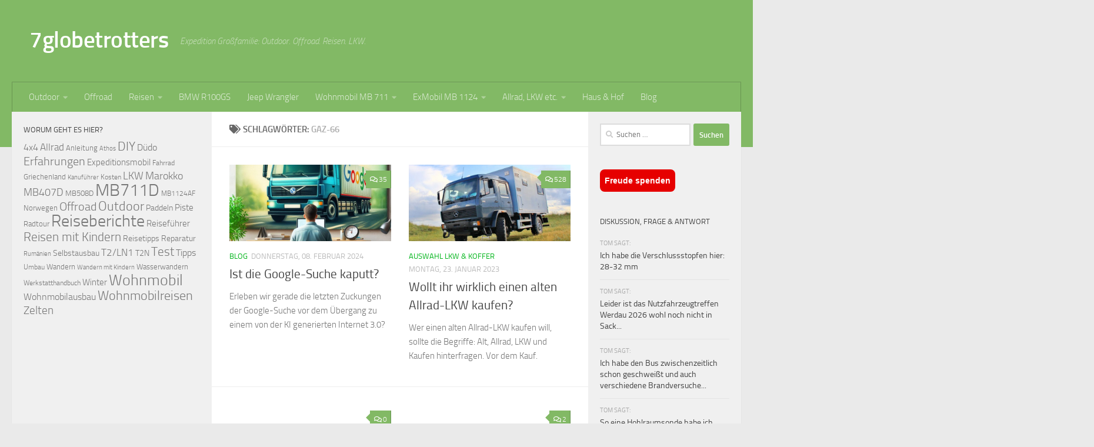

--- FILE ---
content_type: text/html; charset=UTF-8
request_url: https://7globetrotters.de/tag/gaz-66
body_size: 23923
content:
<!DOCTYPE html>
<html class="no-js" lang="de">
<head>
  <meta charset="UTF-8">
  <meta name="viewport" content="width=device-width, initial-scale=1.0">
  <link rel="profile" href="https://gmpg.org/xfn/11" />
  <link rel="pingback" href="https://7globetrotters.de/xmlrpc.php">

  <meta name='robots' content='index, follow, max-image-preview:large, max-snippet:-1, max-video-preview:-1' />
<script>document.documentElement.className = document.documentElement.className.replace("no-js","js");</script>

	<!-- This site is optimized with the Yoast SEO plugin v26.8 - https://yoast.com/product/yoast-seo-wordpress/ -->
	<title>GAZ-66 Archive - 7globetrotters</title>
	<link rel="canonical" href="https://7globetrotters.de/tag/gaz-66" />
	<meta property="og:locale" content="de_DE" />
	<meta property="og:type" content="article" />
	<meta property="og:title" content="GAZ-66 Archive - 7globetrotters" />
	<meta property="og:url" content="https://7globetrotters.de/tag/gaz-66" />
	<meta property="og:site_name" content="7globetrotters" />
	<meta property="og:image" content="https://7globetrotters.de/wp-content/uploads/2023/05/Problem-blinder-Lexanscheiben-am-Mercedes-711.jpg?v=1680028102" />
	<meta property="og:image:width" content="1067" />
	<meta property="og:image:height" content="800" />
	<meta property="og:image:type" content="image/jpeg" />
	<meta name="twitter:card" content="summary_large_image" />
	<script type="application/ld+json" class="yoast-schema-graph">{"@context":"https://schema.org","@graph":[{"@type":"CollectionPage","@id":"https://7globetrotters.de/tag/gaz-66","url":"https://7globetrotters.de/tag/gaz-66","name":"GAZ-66 Archive - 7globetrotters","isPartOf":{"@id":"https://7globetrotters.de/#website"},"primaryImageOfPage":{"@id":"https://7globetrotters.de/tag/gaz-66#primaryimage"},"image":{"@id":"https://7globetrotters.de/tag/gaz-66#primaryimage"},"thumbnailUrl":"https://7globetrotters.de/wp-content/uploads/2024/02/Blogger-der-vor-dem-Laptop-sitzt-und-bei-Google-nach-einem-LKW-sucht-digitale-Kunst.jpg?v=1705657510","breadcrumb":{"@id":"https://7globetrotters.de/tag/gaz-66#breadcrumb"},"inLanguage":"de"},{"@type":"ImageObject","inLanguage":"de","@id":"https://7globetrotters.de/tag/gaz-66#primaryimage","url":"https://7globetrotters.de/wp-content/uploads/2024/02/Blogger-der-vor-dem-Laptop-sitzt-und-bei-Google-nach-einem-LKW-sucht-digitale-Kunst.jpg?v=1705657510","contentUrl":"https://7globetrotters.de/wp-content/uploads/2024/02/Blogger-der-vor-dem-Laptop-sitzt-und-bei-Google-nach-einem-LKW-sucht-digitale-Kunst.jpg?v=1705657510","width":1024,"height":1024,"caption":"Blogger, der vor dem Laptop sitzt und bei Google nach einem LKW sucht, digitale Kunst"},{"@type":"BreadcrumbList","@id":"https://7globetrotters.de/tag/gaz-66#breadcrumb","itemListElement":[{"@type":"ListItem","position":1,"name":"Startseite","item":"https://7globetrotters.de/"},{"@type":"ListItem","position":2,"name":"GAZ-66"}]},{"@type":"WebSite","@id":"https://7globetrotters.de/#website","url":"https://7globetrotters.de/","name":"7globetrotters.de","description":"Expedition Großfamilie: Outdoor. Offroad. Reisen. LKW.","publisher":{"@id":"https://7globetrotters.de/#/schema/person/502e6b736c6277147104938b5961bff0"},"potentialAction":[{"@type":"SearchAction","target":{"@type":"EntryPoint","urlTemplate":"https://7globetrotters.de/?s={search_term_string}"},"query-input":{"@type":"PropertyValueSpecification","valueRequired":true,"valueName":"search_term_string"}}],"inLanguage":"de"},{"@type":["Person","Organization"],"@id":"https://7globetrotters.de/#/schema/person/502e6b736c6277147104938b5961bff0","name":"Tom","logo":{"@id":"https://7globetrotters.de/#/schema/person/image/"}}]}</script>
	<!-- / Yoast SEO plugin. -->


<script id="wpp-js" src="https://7globetrotters.de/wp-content/plugins/wordpress-popular-posts/assets/js/wpp.min.js?ver=7.3.6" data-sampling="1" data-sampling-rate="10" data-api-url="https://7globetrotters.de/wp-json/wordpress-popular-posts" data-post-id="0" data-token="dc556c20d2" data-lang="0" data-debug="0"></script>
<style id='wp-img-auto-sizes-contain-inline-css'>
img:is([sizes=auto i],[sizes^="auto," i]){contain-intrinsic-size:3000px 1500px}
/*# sourceURL=wp-img-auto-sizes-contain-inline-css */
</style>
<style id='wp-block-library-inline-css'>
:root{--wp-block-synced-color:#7a00df;--wp-block-synced-color--rgb:122,0,223;--wp-bound-block-color:var(--wp-block-synced-color);--wp-editor-canvas-background:#ddd;--wp-admin-theme-color:#007cba;--wp-admin-theme-color--rgb:0,124,186;--wp-admin-theme-color-darker-10:#006ba1;--wp-admin-theme-color-darker-10--rgb:0,107,160.5;--wp-admin-theme-color-darker-20:#005a87;--wp-admin-theme-color-darker-20--rgb:0,90,135;--wp-admin-border-width-focus:2px}@media (min-resolution:192dpi){:root{--wp-admin-border-width-focus:1.5px}}.wp-element-button{cursor:pointer}:root .has-very-light-gray-background-color{background-color:#eee}:root .has-very-dark-gray-background-color{background-color:#313131}:root .has-very-light-gray-color{color:#eee}:root .has-very-dark-gray-color{color:#313131}:root .has-vivid-green-cyan-to-vivid-cyan-blue-gradient-background{background:linear-gradient(135deg,#00d084,#0693e3)}:root .has-purple-crush-gradient-background{background:linear-gradient(135deg,#34e2e4,#4721fb 50%,#ab1dfe)}:root .has-hazy-dawn-gradient-background{background:linear-gradient(135deg,#faaca8,#dad0ec)}:root .has-subdued-olive-gradient-background{background:linear-gradient(135deg,#fafae1,#67a671)}:root .has-atomic-cream-gradient-background{background:linear-gradient(135deg,#fdd79a,#004a59)}:root .has-nightshade-gradient-background{background:linear-gradient(135deg,#330968,#31cdcf)}:root .has-midnight-gradient-background{background:linear-gradient(135deg,#020381,#2874fc)}:root{--wp--preset--font-size--normal:16px;--wp--preset--font-size--huge:42px}.has-regular-font-size{font-size:1em}.has-larger-font-size{font-size:2.625em}.has-normal-font-size{font-size:var(--wp--preset--font-size--normal)}.has-huge-font-size{font-size:var(--wp--preset--font-size--huge)}.has-text-align-center{text-align:center}.has-text-align-left{text-align:left}.has-text-align-right{text-align:right}.has-fit-text{white-space:nowrap!important}#end-resizable-editor-section{display:none}.aligncenter{clear:both}.items-justified-left{justify-content:flex-start}.items-justified-center{justify-content:center}.items-justified-right{justify-content:flex-end}.items-justified-space-between{justify-content:space-between}.screen-reader-text{border:0;clip-path:inset(50%);height:1px;margin:-1px;overflow:hidden;padding:0;position:absolute;width:1px;word-wrap:normal!important}.screen-reader-text:focus{background-color:#ddd;clip-path:none;color:#444;display:block;font-size:1em;height:auto;left:5px;line-height:normal;padding:15px 23px 14px;text-decoration:none;top:5px;width:auto;z-index:100000}html :where(.has-border-color){border-style:solid}html :where([style*=border-top-color]){border-top-style:solid}html :where([style*=border-right-color]){border-right-style:solid}html :where([style*=border-bottom-color]){border-bottom-style:solid}html :where([style*=border-left-color]){border-left-style:solid}html :where([style*=border-width]){border-style:solid}html :where([style*=border-top-width]){border-top-style:solid}html :where([style*=border-right-width]){border-right-style:solid}html :where([style*=border-bottom-width]){border-bottom-style:solid}html :where([style*=border-left-width]){border-left-style:solid}html :where(img[class*=wp-image-]){height:auto;max-width:100%}:where(figure){margin:0 0 1em}html :where(.is-position-sticky){--wp-admin--admin-bar--position-offset:var(--wp-admin--admin-bar--height,0px)}@media screen and (max-width:600px){html :where(.is-position-sticky){--wp-admin--admin-bar--position-offset:0px}}

/*# sourceURL=wp-block-library-inline-css */
</style><style id='global-styles-inline-css'>
:root{--wp--preset--aspect-ratio--square: 1;--wp--preset--aspect-ratio--4-3: 4/3;--wp--preset--aspect-ratio--3-4: 3/4;--wp--preset--aspect-ratio--3-2: 3/2;--wp--preset--aspect-ratio--2-3: 2/3;--wp--preset--aspect-ratio--16-9: 16/9;--wp--preset--aspect-ratio--9-16: 9/16;--wp--preset--color--black: #000000;--wp--preset--color--cyan-bluish-gray: #abb8c3;--wp--preset--color--white: #ffffff;--wp--preset--color--pale-pink: #f78da7;--wp--preset--color--vivid-red: #cf2e2e;--wp--preset--color--luminous-vivid-orange: #ff6900;--wp--preset--color--luminous-vivid-amber: #fcb900;--wp--preset--color--light-green-cyan: #7bdcb5;--wp--preset--color--vivid-green-cyan: #00d084;--wp--preset--color--pale-cyan-blue: #8ed1fc;--wp--preset--color--vivid-cyan-blue: #0693e3;--wp--preset--color--vivid-purple: #9b51e0;--wp--preset--gradient--vivid-cyan-blue-to-vivid-purple: linear-gradient(135deg,rgb(6,147,227) 0%,rgb(155,81,224) 100%);--wp--preset--gradient--light-green-cyan-to-vivid-green-cyan: linear-gradient(135deg,rgb(122,220,180) 0%,rgb(0,208,130) 100%);--wp--preset--gradient--luminous-vivid-amber-to-luminous-vivid-orange: linear-gradient(135deg,rgb(252,185,0) 0%,rgb(255,105,0) 100%);--wp--preset--gradient--luminous-vivid-orange-to-vivid-red: linear-gradient(135deg,rgb(255,105,0) 0%,rgb(207,46,46) 100%);--wp--preset--gradient--very-light-gray-to-cyan-bluish-gray: linear-gradient(135deg,rgb(238,238,238) 0%,rgb(169,184,195) 100%);--wp--preset--gradient--cool-to-warm-spectrum: linear-gradient(135deg,rgb(74,234,220) 0%,rgb(151,120,209) 20%,rgb(207,42,186) 40%,rgb(238,44,130) 60%,rgb(251,105,98) 80%,rgb(254,248,76) 100%);--wp--preset--gradient--blush-light-purple: linear-gradient(135deg,rgb(255,206,236) 0%,rgb(152,150,240) 100%);--wp--preset--gradient--blush-bordeaux: linear-gradient(135deg,rgb(254,205,165) 0%,rgb(254,45,45) 50%,rgb(107,0,62) 100%);--wp--preset--gradient--luminous-dusk: linear-gradient(135deg,rgb(255,203,112) 0%,rgb(199,81,192) 50%,rgb(65,88,208) 100%);--wp--preset--gradient--pale-ocean: linear-gradient(135deg,rgb(255,245,203) 0%,rgb(182,227,212) 50%,rgb(51,167,181) 100%);--wp--preset--gradient--electric-grass: linear-gradient(135deg,rgb(202,248,128) 0%,rgb(113,206,126) 100%);--wp--preset--gradient--midnight: linear-gradient(135deg,rgb(2,3,129) 0%,rgb(40,116,252) 100%);--wp--preset--font-size--small: 13px;--wp--preset--font-size--medium: 20px;--wp--preset--font-size--large: 36px;--wp--preset--font-size--x-large: 42px;--wp--preset--spacing--20: 0.44rem;--wp--preset--spacing--30: 0.67rem;--wp--preset--spacing--40: 1rem;--wp--preset--spacing--50: 1.5rem;--wp--preset--spacing--60: 2.25rem;--wp--preset--spacing--70: 3.38rem;--wp--preset--spacing--80: 5.06rem;--wp--preset--shadow--natural: 6px 6px 9px rgba(0, 0, 0, 0.2);--wp--preset--shadow--deep: 12px 12px 50px rgba(0, 0, 0, 0.4);--wp--preset--shadow--sharp: 6px 6px 0px rgba(0, 0, 0, 0.2);--wp--preset--shadow--outlined: 6px 6px 0px -3px rgb(255, 255, 255), 6px 6px rgb(0, 0, 0);--wp--preset--shadow--crisp: 6px 6px 0px rgb(0, 0, 0);}:where(.is-layout-flex){gap: 0.5em;}:where(.is-layout-grid){gap: 0.5em;}body .is-layout-flex{display: flex;}.is-layout-flex{flex-wrap: wrap;align-items: center;}.is-layout-flex > :is(*, div){margin: 0;}body .is-layout-grid{display: grid;}.is-layout-grid > :is(*, div){margin: 0;}:where(.wp-block-columns.is-layout-flex){gap: 2em;}:where(.wp-block-columns.is-layout-grid){gap: 2em;}:where(.wp-block-post-template.is-layout-flex){gap: 1.25em;}:where(.wp-block-post-template.is-layout-grid){gap: 1.25em;}.has-black-color{color: var(--wp--preset--color--black) !important;}.has-cyan-bluish-gray-color{color: var(--wp--preset--color--cyan-bluish-gray) !important;}.has-white-color{color: var(--wp--preset--color--white) !important;}.has-pale-pink-color{color: var(--wp--preset--color--pale-pink) !important;}.has-vivid-red-color{color: var(--wp--preset--color--vivid-red) !important;}.has-luminous-vivid-orange-color{color: var(--wp--preset--color--luminous-vivid-orange) !important;}.has-luminous-vivid-amber-color{color: var(--wp--preset--color--luminous-vivid-amber) !important;}.has-light-green-cyan-color{color: var(--wp--preset--color--light-green-cyan) !important;}.has-vivid-green-cyan-color{color: var(--wp--preset--color--vivid-green-cyan) !important;}.has-pale-cyan-blue-color{color: var(--wp--preset--color--pale-cyan-blue) !important;}.has-vivid-cyan-blue-color{color: var(--wp--preset--color--vivid-cyan-blue) !important;}.has-vivid-purple-color{color: var(--wp--preset--color--vivid-purple) !important;}.has-black-background-color{background-color: var(--wp--preset--color--black) !important;}.has-cyan-bluish-gray-background-color{background-color: var(--wp--preset--color--cyan-bluish-gray) !important;}.has-white-background-color{background-color: var(--wp--preset--color--white) !important;}.has-pale-pink-background-color{background-color: var(--wp--preset--color--pale-pink) !important;}.has-vivid-red-background-color{background-color: var(--wp--preset--color--vivid-red) !important;}.has-luminous-vivid-orange-background-color{background-color: var(--wp--preset--color--luminous-vivid-orange) !important;}.has-luminous-vivid-amber-background-color{background-color: var(--wp--preset--color--luminous-vivid-amber) !important;}.has-light-green-cyan-background-color{background-color: var(--wp--preset--color--light-green-cyan) !important;}.has-vivid-green-cyan-background-color{background-color: var(--wp--preset--color--vivid-green-cyan) !important;}.has-pale-cyan-blue-background-color{background-color: var(--wp--preset--color--pale-cyan-blue) !important;}.has-vivid-cyan-blue-background-color{background-color: var(--wp--preset--color--vivid-cyan-blue) !important;}.has-vivid-purple-background-color{background-color: var(--wp--preset--color--vivid-purple) !important;}.has-black-border-color{border-color: var(--wp--preset--color--black) !important;}.has-cyan-bluish-gray-border-color{border-color: var(--wp--preset--color--cyan-bluish-gray) !important;}.has-white-border-color{border-color: var(--wp--preset--color--white) !important;}.has-pale-pink-border-color{border-color: var(--wp--preset--color--pale-pink) !important;}.has-vivid-red-border-color{border-color: var(--wp--preset--color--vivid-red) !important;}.has-luminous-vivid-orange-border-color{border-color: var(--wp--preset--color--luminous-vivid-orange) !important;}.has-luminous-vivid-amber-border-color{border-color: var(--wp--preset--color--luminous-vivid-amber) !important;}.has-light-green-cyan-border-color{border-color: var(--wp--preset--color--light-green-cyan) !important;}.has-vivid-green-cyan-border-color{border-color: var(--wp--preset--color--vivid-green-cyan) !important;}.has-pale-cyan-blue-border-color{border-color: var(--wp--preset--color--pale-cyan-blue) !important;}.has-vivid-cyan-blue-border-color{border-color: var(--wp--preset--color--vivid-cyan-blue) !important;}.has-vivid-purple-border-color{border-color: var(--wp--preset--color--vivid-purple) !important;}.has-vivid-cyan-blue-to-vivid-purple-gradient-background{background: var(--wp--preset--gradient--vivid-cyan-blue-to-vivid-purple) !important;}.has-light-green-cyan-to-vivid-green-cyan-gradient-background{background: var(--wp--preset--gradient--light-green-cyan-to-vivid-green-cyan) !important;}.has-luminous-vivid-amber-to-luminous-vivid-orange-gradient-background{background: var(--wp--preset--gradient--luminous-vivid-amber-to-luminous-vivid-orange) !important;}.has-luminous-vivid-orange-to-vivid-red-gradient-background{background: var(--wp--preset--gradient--luminous-vivid-orange-to-vivid-red) !important;}.has-very-light-gray-to-cyan-bluish-gray-gradient-background{background: var(--wp--preset--gradient--very-light-gray-to-cyan-bluish-gray) !important;}.has-cool-to-warm-spectrum-gradient-background{background: var(--wp--preset--gradient--cool-to-warm-spectrum) !important;}.has-blush-light-purple-gradient-background{background: var(--wp--preset--gradient--blush-light-purple) !important;}.has-blush-bordeaux-gradient-background{background: var(--wp--preset--gradient--blush-bordeaux) !important;}.has-luminous-dusk-gradient-background{background: var(--wp--preset--gradient--luminous-dusk) !important;}.has-pale-ocean-gradient-background{background: var(--wp--preset--gradient--pale-ocean) !important;}.has-electric-grass-gradient-background{background: var(--wp--preset--gradient--electric-grass) !important;}.has-midnight-gradient-background{background: var(--wp--preset--gradient--midnight) !important;}.has-small-font-size{font-size: var(--wp--preset--font-size--small) !important;}.has-medium-font-size{font-size: var(--wp--preset--font-size--medium) !important;}.has-large-font-size{font-size: var(--wp--preset--font-size--large) !important;}.has-x-large-font-size{font-size: var(--wp--preset--font-size--x-large) !important;}
/*# sourceURL=global-styles-inline-css */
</style>

<style id='classic-theme-styles-inline-css'>
/*! This file is auto-generated */
.wp-block-button__link{color:#fff;background-color:#32373c;border-radius:9999px;box-shadow:none;text-decoration:none;padding:calc(.667em + 2px) calc(1.333em + 2px);font-size:1.125em}.wp-block-file__button{background:#32373c;color:#fff;text-decoration:none}
/*# sourceURL=/wp-includes/css/classic-themes.min.css */
</style>
<link rel='stylesheet' id='wpjoli-joli-tocv2-styles-css' href='https://7globetrotters.de/wp-content/plugins/joli-table-of-contents/assets/public/css/wpjoli-joli-table-of-contents.min.css?ver=2.8.2' media='all' />
<link rel='stylesheet' id='wpjoli-joli-tocv2-theme-wikipedia-css' href='https://7globetrotters.de/wp-content/plugins/joli-table-of-contents/assets/public/css/themes/wikipedia.min.css?ver=2.8.2' media='all' />
<link rel='stylesheet' id='osm-map-css-css' href='https://7globetrotters.de/wp-content/plugins/osm/css/osm_map.css?ver=6.9' media='all' />
<link rel='stylesheet' id='osm-ol3-css-css' href='https://7globetrotters.de/wp-content/plugins/osm/js/OL/10.4.0/ol.css?ver=6.9' media='all' />
<link rel='stylesheet' id='osm-ol3-ext-css-css' href='https://7globetrotters.de/wp-content/plugins/osm/css/osm_map_v3.css?ver=6.9' media='all' />
<link rel='stylesheet' id='responsive-lightbox-prettyphoto-css' href='https://7globetrotters.de/wp-content/plugins/responsive-lightbox/assets/prettyphoto/prettyPhoto.min.css?ver=3.1.6' media='all' />
<link rel='stylesheet' id='wp-postratings-css' href='https://7globetrotters.de/wp-content/plugins/wp-postratings/css/postratings-css.css?ver=1.91.2' media='all' />
<link rel='stylesheet' id='wordpress-popular-posts-css-css' href='https://7globetrotters.de/wp-content/plugins/wordpress-popular-posts/assets/css/wpp.css?ver=7.3.6' media='all' />
<link rel='stylesheet' id='hueman-main-style-css' href='https://7globetrotters.de/wp-content/themes/hueman/assets/front/css/main.min.css?ver=3.7.27' media='all' />
<style id='hueman-main-style-inline-css'>
body { font-size:0.94rem; }@media only screen and (min-width: 720px) {
        .nav > li { font-size:0.94rem; }
      }.container-inner { max-width: 1480px; }.sidebar .widget { padding-left: 20px; padding-right: 20px; padding-top: 20px; }::selection { background-color: #82b965; }
::-moz-selection { background-color: #82b965; }a,a>span.hu-external::after,.themeform label .required,#flexslider-featured .flex-direction-nav .flex-next:hover,#flexslider-featured .flex-direction-nav .flex-prev:hover,.post-hover:hover .post-title a,.post-title a:hover,.sidebar.s1 .post-nav li a:hover i,.content .post-nav li a:hover i,.post-related a:hover,.sidebar.s1 .widget_rss ul li a,#footer .widget_rss ul li a,.sidebar.s1 .widget_calendar a,#footer .widget_calendar a,.sidebar.s1 .alx-tab .tab-item-category a,.sidebar.s1 .alx-posts .post-item-category a,.sidebar.s1 .alx-tab li:hover .tab-item-title a,.sidebar.s1 .alx-tab li:hover .tab-item-comment a,.sidebar.s1 .alx-posts li:hover .post-item-title a,#footer .alx-tab .tab-item-category a,#footer .alx-posts .post-item-category a,#footer .alx-tab li:hover .tab-item-title a,#footer .alx-tab li:hover .tab-item-comment a,#footer .alx-posts li:hover .post-item-title a,.comment-tabs li.active a,.comment-awaiting-moderation,.child-menu a:hover,.child-menu .current_page_item > a,.wp-pagenavi a{ color: #82b965; }input[type="submit"],.themeform button[type="submit"],.sidebar.s1 .sidebar-top,.sidebar.s1 .sidebar-toggle,#flexslider-featured .flex-control-nav li a.flex-active,.post-tags a:hover,.sidebar.s1 .widget_calendar caption,#footer .widget_calendar caption,.author-bio .bio-avatar:after,.commentlist li.bypostauthor > .comment-body:after,.commentlist li.comment-author-admin > .comment-body:after{ background-color: #82b965; }.post-format .format-container { border-color: #82b965; }.sidebar.s1 .alx-tabs-nav li.active a,#footer .alx-tabs-nav li.active a,.comment-tabs li.active a,.wp-pagenavi a:hover,.wp-pagenavi a:active,.wp-pagenavi span.current{ border-bottom-color: #82b965!important; }.sidebar.s2 .post-nav li a:hover i,
.sidebar.s2 .widget_rss ul li a,
.sidebar.s2 .widget_calendar a,
.sidebar.s2 .alx-tab .tab-item-category a,
.sidebar.s2 .alx-posts .post-item-category a,
.sidebar.s2 .alx-tab li:hover .tab-item-title a,
.sidebar.s2 .alx-tab li:hover .tab-item-comment a,
.sidebar.s2 .alx-posts li:hover .post-item-title a { color: #82b965; }
.sidebar.s2 .sidebar-top,.sidebar.s2 .sidebar-toggle,.post-comments,.jp-play-bar,.jp-volume-bar-value,.sidebar.s2 .widget_calendar caption{ background-color: #82b965; }.sidebar.s2 .alx-tabs-nav li.active a { border-bottom-color: #82b965; }
.post-comments::before { border-right-color: #82b965; }
      .search-expand,
              #nav-topbar.nav-container { background-color: #82b965!important}@media only screen and (min-width: 720px) {
                #nav-topbar .nav ul { background-color: #82b965!important; }
              }.is-scrolled #header .nav-container.desktop-sticky,
              .is-scrolled #header .search-expand { background-color: #82b965!important; background-color: rgba(130,185,101,0.90)!important }.is-scrolled .topbar-transparent #nav-topbar.desktop-sticky .nav ul { background-color: #82b965!important; background-color: rgba(130,185,101,0.95)!important }#header { background-color: #82b965; }
@media only screen and (min-width: 720px) {
  #nav-header .nav ul { background-color: #82b965; }
}
        #header #nav-mobile { background-color: #82b965!important; }.is-scrolled #header #nav-mobile { background-color: #82b965!important; background-color: rgba(130,185,101,0.90)!important }#nav-header.nav-container, #main-header-search .search-expand { background-color: #82b965; }
@media only screen and (min-width: 720px) {
  #nav-header .nav ul { background-color: #82b965; }
}
        #footer-bottom { background-color: #82b965; }.site-title a img { max-height: 40px; }body { background-color: #eaeaea; }
/*# sourceURL=hueman-main-style-inline-css */
</style>
<script src="https://7globetrotters.de/wp-includes/js/jquery/jquery.min.js?ver=3.7.1" id="jquery-core-js"></script>
<script src="https://7globetrotters.de/wp-includes/js/jquery/jquery-migrate.min.js?ver=3.4.1" id="jquery-migrate-js"></script>
<script src="https://7globetrotters.de/wp-content/plugins/osm/js/OL/2.13.1/OpenLayers.js?ver=6.9" id="osm-ol-library-js"></script>
<script src="https://7globetrotters.de/wp-content/plugins/osm/js/OSM/openlayers/OpenStreetMap.js?ver=6.9" id="osm-osm-library-js"></script>
<script src="https://7globetrotters.de/wp-content/plugins/osm/js/OSeaM/harbours.js?ver=6.9" id="osm-harbours-library-js"></script>
<script src="https://7globetrotters.de/wp-content/plugins/osm/js/OSeaM/map_utils.js?ver=6.9" id="osm-map-utils-library-js"></script>
<script src="https://7globetrotters.de/wp-content/plugins/osm/js/OSeaM/utilities.js?ver=6.9" id="osm-utilities-library-js"></script>
<script src="https://7globetrotters.de/wp-content/plugins/osm/js/osm-plugin-lib.js?ver=6.9" id="OsmScript-js"></script>
<script src="https://7globetrotters.de/wp-content/plugins/osm/js/polyfill/v2/polyfill.min.js?features=requestAnimationFrame%2CElement.prototype.classList%2CURL&amp;ver=6.9" id="osm-polyfill-js"></script>
<script src="https://7globetrotters.de/wp-content/plugins/osm/js/OL/10.4.0/ol.js?ver=6.9" id="osm-ol3-library-js"></script>
<script src="https://7globetrotters.de/wp-content/plugins/osm/js/osm-v3-plugin-lib.js?ver=6.9" id="osm-ol3-ext-library-js"></script>
<script src="https://7globetrotters.de/wp-content/plugins/osm/js/osm-metabox-events.js?ver=6.9" id="osm-ol3-metabox-events-js"></script>
<script src="https://7globetrotters.de/wp-content/plugins/osm/js/osm-startup-lib.js?ver=6.9" id="osm-map-startup-js"></script>
<script src="https://7globetrotters.de/wp-content/plugins/responsive-lightbox/assets/prettyphoto/jquery.prettyPhoto.min.js?ver=3.1.6" id="responsive-lightbox-prettyphoto-js"></script>
<script src="https://7globetrotters.de/wp-includes/js/underscore.min.js?ver=1.13.7" id="underscore-js"></script>
<script src="https://7globetrotters.de/wp-content/plugins/responsive-lightbox/assets/infinitescroll/infinite-scroll.pkgd.min.js?ver=4.0.1" id="responsive-lightbox-infinite-scroll-js"></script>
<script src="https://7globetrotters.de/wp-content/plugins/responsive-lightbox/assets/dompurify/purify.min.js?ver=3.3.1" id="dompurify-js"></script>
<script id="responsive-lightbox-sanitizer-js-before">
window.RLG = window.RLG || {}; window.RLG.sanitizeAllowedHosts = ["youtube.com","www.youtube.com","youtu.be","vimeo.com","player.vimeo.com"];
//# sourceURL=responsive-lightbox-sanitizer-js-before
</script>
<script src="https://7globetrotters.de/wp-content/plugins/responsive-lightbox/js/sanitizer.js?ver=2.6.1" id="responsive-lightbox-sanitizer-js"></script>
<script id="responsive-lightbox-js-before">
var rlArgs = {"script":"prettyphoto","selector":"lightbox","customEvents":"","activeGalleries":true,"animationSpeed":"fast","slideshow":true,"slideshowDelay":4000,"slideshowAutoplay":true,"opacity":"0.75","showTitle":false,"allowResize":true,"allowExpand":true,"width":1080,"height":720,"separator":"\/","theme":"pp_default","horizontalPadding":20,"hideFlash":false,"wmode":"opaque","videoAutoplay":false,"modal":false,"deeplinking":false,"overlayGallery":true,"keyboardShortcuts":true,"social":false,"woocommerce_gallery":false,"ajaxurl":"https:\/\/7globetrotters.de\/wp-admin\/admin-ajax.php","nonce":"8027ecd4b4","preview":false,"postId":63232,"scriptExtension":false};

//# sourceURL=responsive-lightbox-js-before
</script>
<script src="https://7globetrotters.de/wp-content/plugins/responsive-lightbox/js/front.js?ver=2.6.1" id="responsive-lightbox-js"></script>
<script src="https://7globetrotters.de/wp-content/themes/hueman/assets/front/js/libs/mobile-detect.min.js?ver=3.7.27" id="mobile-detect-js" defer></script>
<script type="text/javascript"> 

/**  all layers have to be in this global array - in further process each map will have something like vectorM[map_ol3js_n][layer_n] */
var vectorM = [[]];


/** put translations from PHP/mo to JavaScript */
var translations = [];

/** global GET-Parameters */
var HTTP_GET_VARS = [];

</script><!-- OSM plugin V6.1.13: did not add geo meta tags. --> 
            <style id="wpp-loading-animation-styles">@-webkit-keyframes bgslide{from{background-position-x:0}to{background-position-x:-200%}}@keyframes bgslide{from{background-position-x:0}to{background-position-x:-200%}}.wpp-widget-block-placeholder,.wpp-shortcode-placeholder{margin:0 auto;width:60px;height:3px;background:#dd3737;background:linear-gradient(90deg,#dd3737 0%,#571313 10%,#dd3737 100%);background-size:200% auto;border-radius:3px;-webkit-animation:bgslide 1s infinite linear;animation:bgslide 1s infinite linear}</style>
                <link rel="preload" as="font" type="font/woff2" href="https://7globetrotters.de/wp-content/themes/hueman/assets/front/webfonts/fa-brands-400.woff2?v=5.15.2" crossorigin="anonymous"/>
    <link rel="preload" as="font" type="font/woff2" href="https://7globetrotters.de/wp-content/themes/hueman/assets/front/webfonts/fa-regular-400.woff2?v=5.15.2" crossorigin="anonymous"/>
    <link rel="preload" as="font" type="font/woff2" href="https://7globetrotters.de/wp-content/themes/hueman/assets/front/webfonts/fa-solid-900.woff2?v=5.15.2" crossorigin="anonymous"/>
  <link rel="preload" as="font" type="font/woff" href="https://7globetrotters.de/wp-content/themes/hueman/assets/front/fonts/titillium-light-webfont.woff" crossorigin="anonymous"/>
<link rel="preload" as="font" type="font/woff" href="https://7globetrotters.de/wp-content/themes/hueman/assets/front/fonts/titillium-lightitalic-webfont.woff" crossorigin="anonymous"/>
<link rel="preload" as="font" type="font/woff" href="https://7globetrotters.de/wp-content/themes/hueman/assets/front/fonts/titillium-regular-webfont.woff" crossorigin="anonymous"/>
<link rel="preload" as="font" type="font/woff" href="https://7globetrotters.de/wp-content/themes/hueman/assets/front/fonts/titillium-regularitalic-webfont.woff" crossorigin="anonymous"/>
<link rel="preload" as="font" type="font/woff" href="https://7globetrotters.de/wp-content/themes/hueman/assets/front/fonts/titillium-semibold-webfont.woff" crossorigin="anonymous"/>
<style>
  /*  base : fonts
/* ------------------------------------ */
body { font-family: "Titillium", Arial, sans-serif; }
@font-face {
  font-family: 'Titillium';
  src: url('https://7globetrotters.de/wp-content/themes/hueman/assets/front/fonts/titillium-light-webfont.eot');
  src: url('https://7globetrotters.de/wp-content/themes/hueman/assets/front/fonts/titillium-light-webfont.svg#titillium-light-webfont') format('svg'),
     url('https://7globetrotters.de/wp-content/themes/hueman/assets/front/fonts/titillium-light-webfont.eot?#iefix') format('embedded-opentype'),
     url('https://7globetrotters.de/wp-content/themes/hueman/assets/front/fonts/titillium-light-webfont.woff') format('woff'),
     url('https://7globetrotters.de/wp-content/themes/hueman/assets/front/fonts/titillium-light-webfont.ttf') format('truetype');
  font-weight: 300;
  font-style: normal;
}
@font-face {
  font-family: 'Titillium';
  src: url('https://7globetrotters.de/wp-content/themes/hueman/assets/front/fonts/titillium-lightitalic-webfont.eot');
  src: url('https://7globetrotters.de/wp-content/themes/hueman/assets/front/fonts/titillium-lightitalic-webfont.svg#titillium-lightitalic-webfont') format('svg'),
     url('https://7globetrotters.de/wp-content/themes/hueman/assets/front/fonts/titillium-lightitalic-webfont.eot?#iefix') format('embedded-opentype'),
     url('https://7globetrotters.de/wp-content/themes/hueman/assets/front/fonts/titillium-lightitalic-webfont.woff') format('woff'),
     url('https://7globetrotters.de/wp-content/themes/hueman/assets/front/fonts/titillium-lightitalic-webfont.ttf') format('truetype');
  font-weight: 300;
  font-style: italic;
}
@font-face {
  font-family: 'Titillium';
  src: url('https://7globetrotters.de/wp-content/themes/hueman/assets/front/fonts/titillium-regular-webfont.eot');
  src: url('https://7globetrotters.de/wp-content/themes/hueman/assets/front/fonts/titillium-regular-webfont.svg#titillium-regular-webfont') format('svg'),
     url('https://7globetrotters.de/wp-content/themes/hueman/assets/front/fonts/titillium-regular-webfont.eot?#iefix') format('embedded-opentype'),
     url('https://7globetrotters.de/wp-content/themes/hueman/assets/front/fonts/titillium-regular-webfont.woff') format('woff'),
     url('https://7globetrotters.de/wp-content/themes/hueman/assets/front/fonts/titillium-regular-webfont.ttf') format('truetype');
  font-weight: 400;
  font-style: normal;
}
@font-face {
  font-family: 'Titillium';
  src: url('https://7globetrotters.de/wp-content/themes/hueman/assets/front/fonts/titillium-regularitalic-webfont.eot');
  src: url('https://7globetrotters.de/wp-content/themes/hueman/assets/front/fonts/titillium-regularitalic-webfont.svg#titillium-regular-webfont') format('svg'),
     url('https://7globetrotters.de/wp-content/themes/hueman/assets/front/fonts/titillium-regularitalic-webfont.eot?#iefix') format('embedded-opentype'),
     url('https://7globetrotters.de/wp-content/themes/hueman/assets/front/fonts/titillium-regularitalic-webfont.woff') format('woff'),
     url('https://7globetrotters.de/wp-content/themes/hueman/assets/front/fonts/titillium-regularitalic-webfont.ttf') format('truetype');
  font-weight: 400;
  font-style: italic;
}
@font-face {
    font-family: 'Titillium';
    src: url('https://7globetrotters.de/wp-content/themes/hueman/assets/front/fonts/titillium-semibold-webfont.eot');
    src: url('https://7globetrotters.de/wp-content/themes/hueman/assets/front/fonts/titillium-semibold-webfont.svg#titillium-semibold-webfont') format('svg'),
         url('https://7globetrotters.de/wp-content/themes/hueman/assets/front/fonts/titillium-semibold-webfont.eot?#iefix') format('embedded-opentype'),
         url('https://7globetrotters.de/wp-content/themes/hueman/assets/front/fonts/titillium-semibold-webfont.woff') format('woff'),
         url('https://7globetrotters.de/wp-content/themes/hueman/assets/front/fonts/titillium-semibold-webfont.ttf') format('truetype');
  font-weight: 600;
  font-style: normal;
}
</style>
  <!--[if lt IE 9]>
<script src="https://7globetrotters.de/wp-content/themes/hueman/assets/front/js/ie/html5shiv-printshiv.min.js"></script>
<script src="https://7globetrotters.de/wp-content/themes/hueman/assets/front/js/ie/selectivizr.js"></script>
<![endif]-->
<link rel="icon" href="https://7globetrotters.de/wp-content/uploads/2015/09/cropped-Logo-7Globetrotters-2016-150x150.jpg" sizes="32x32" />
<link rel="icon" href="https://7globetrotters.de/wp-content/uploads/2015/09/cropped-Logo-7Globetrotters-2016-320x320.jpg" sizes="192x192" />
<link rel="apple-touch-icon" href="https://7globetrotters.de/wp-content/uploads/2015/09/cropped-Logo-7Globetrotters-2016-320x320.jpg" />
<meta name="msapplication-TileImage" content="https://7globetrotters.de/wp-content/uploads/2015/09/cropped-Logo-7Globetrotters-2016-320x320.jpg" />
		<style id="wp-custom-css">
			body{color:#000000!important;}
a{color:#00b51a;}
a:hover{ color: blue;}		</style>
		</head>

<body class="archive tag tag-gaz-66 tag-1445 wp-embed-responsive wp-theme-hueman col-3cm full-width header-desktop-sticky header-mobile-sticky hu-fa-not-loaded hueman-3-7-27 hu-links-not-underlined chrome">
<div id="wrapper">
  <a class="screen-reader-text skip-link" href="#content">Zum Inhalt springen</a>
  
  <header id="header" class="main-menu-mobile-on one-mobile-menu main_menu header-ads-desktop  topbar-transparent no-header-img">
        <nav class="nav-container group mobile-menu mobile-sticky " id="nav-mobile" data-menu-id="header-1">
  <div class="mobile-title-logo-in-header"><p class="site-title">                  <a class="custom-logo-link" href="https://7globetrotters.de/" rel="home" title="7globetrotters | Homepage">7globetrotters</a>                </p></div>
        
                    <div class="nav-toggle"><i class="fas fa-bars"></i></div>
            
      <div class="nav-text"></div>
      <div class="nav-wrap container">
                  <ul class="nav container-inner group mobile-search">
                            <li>
                  <form role="search" method="get" class="search-form" action="https://7globetrotters.de/">
				<label>
					<span class="screen-reader-text">Suche nach:</span>
					<input type="search" class="search-field" placeholder="Suchen …" value="" name="s" />
				</label>
				<input type="submit" class="search-submit" value="Suchen" />
			</form>                </li>
                      </ul>
                <ul id="menu-wohnmobil" class="nav container-inner group"><li id="menu-item-373" class="menu-item menu-item-type-taxonomy menu-item-object-category menu-item-has-children menu-item-373"><a href="https://7globetrotters.de/category/outdoor">Outdoor</a>
<ul class="sub-menu">
	<li id="menu-item-74907" class="menu-item menu-item-type-taxonomy menu-item-object-category menu-item-74907"><a href="https://7globetrotters.de/category/outdoor/ausruestung-outdoor">Outdoor-Ausrüstung</a></li>
	<li id="menu-item-268" class="menu-item menu-item-type-taxonomy menu-item-object-category menu-item-268"><a href="https://7globetrotters.de/category/outdoor/saechsische-schweiz">Elbsandsteingebirge</a></li>
	<li id="menu-item-292" class="menu-item menu-item-type-taxonomy menu-item-object-category menu-item-292"><a href="https://7globetrotters.de/category/outdoor/dolomiten">Dolomitenbiwak</a></li>
	<li id="menu-item-9855" class="menu-item menu-item-type-taxonomy menu-item-object-category menu-item-9855"><a href="https://7globetrotters.de/category/outdoor/wassersport-paddeln-rudern-segeln">Wasserwandern</a></li>
	<li id="menu-item-1780" class="menu-item menu-item-type-taxonomy menu-item-object-category menu-item-1780"><a href="https://7globetrotters.de/category/outdoor/radtour-bulgarien-1988">Fahrradtouren</a></li>
	<li id="menu-item-15762" class="menu-item menu-item-type-taxonomy menu-item-object-category menu-item-15762"><a href="https://7globetrotters.de/category/outdoor/wintertouren">Wintertouren</a></li>
	<li id="menu-item-55287" class="menu-item menu-item-type-taxonomy menu-item-object-category menu-item-55287"><a href="https://7globetrotters.de/category/outdoor/berg-athos">Berg Athos</a></li>
	<li id="menu-item-52605" class="menu-item menu-item-type-taxonomy menu-item-object-category menu-item-52605"><a href="https://7globetrotters.de/category/outdoor/trekking">Trekking</a></li>
</ul>
</li>
<li id="menu-item-374" class="menu-item menu-item-type-taxonomy menu-item-object-category menu-item-374"><a href="https://7globetrotters.de/category/offroad">Offroad</a></li>
<li id="menu-item-113" class="menu-item menu-item-type-taxonomy menu-item-object-category menu-item-has-children menu-item-113"><a href="https://7globetrotters.de/category/reisen">Reisen</a>
<ul class="sub-menu">
	<li id="menu-item-4153" class="menu-item menu-item-type-taxonomy menu-item-object-category menu-item-4153"><a href="https://7globetrotters.de/category/reisen/weltreise-daheim">Weltreise daheim</a></li>
	<li id="menu-item-14188" class="menu-item menu-item-type-taxonomy menu-item-object-category menu-item-14188"><a href="https://7globetrotters.de/category/reisen/laenderinforationen-reise-maut-vorschriften-diesel-lkw">Reisetipps</a></li>
	<li id="menu-item-75329" class="menu-item menu-item-type-taxonomy menu-item-object-category menu-item-75329"><a href="https://7globetrotters.de/category/reisen/norwegen-2025">2025 Norwegen</a></li>
	<li id="menu-item-71907" class="menu-item menu-item-type-taxonomy menu-item-object-category menu-item-71907"><a href="https://7globetrotters.de/category/reisen/tunesien-2025">2025 Tunesien</a></li>
	<li id="menu-item-68618" class="menu-item menu-item-type-taxonomy menu-item-object-category menu-item-68618"><a href="https://7globetrotters.de/category/reisen/bretagne-2024">2024 Bretagne</a></li>
	<li id="menu-item-62956" class="menu-item menu-item-type-taxonomy menu-item-object-category menu-item-62956"><a href="https://7globetrotters.de/category/reisen/irland-2023">2023 Irland</a></li>
	<li id="menu-item-56623" class="menu-item menu-item-type-taxonomy menu-item-object-category menu-item-56623"><a href="https://7globetrotters.de/category/reisen/lofoten-winter-2023">2023 Lofoten Winter</a></li>
	<li id="menu-item-49672" class="menu-item menu-item-type-taxonomy menu-item-object-category menu-item-49672"><a href="https://7globetrotters.de/category/reisen/athos-2022">2022 Balkan+Athos</a></li>
	<li id="menu-item-41088" class="menu-item menu-item-type-taxonomy menu-item-object-category menu-item-41088"><a href="https://7globetrotters.de/category/reisen/rumaenien-2021">2021 Rumänien</a></li>
	<li id="menu-item-70943" class="menu-item menu-item-type-taxonomy menu-item-object-category menu-item-70943"><a href="https://7globetrotters.de/category/reisen/2021-spanien">2021 Spanien</a></li>
	<li id="menu-item-34063" class="menu-item menu-item-type-taxonomy menu-item-object-category menu-item-34063"><a href="https://7globetrotters.de/category/reisen/erzgebirge-2020">2020 Erzgebirge</a></li>
	<li id="menu-item-24047" class="menu-item menu-item-type-taxonomy menu-item-object-category menu-item-24047"><a href="https://7globetrotters.de/category/reisen/portugal-2019">2019 Portugal</a></li>
	<li id="menu-item-21192" class="menu-item menu-item-type-taxonomy menu-item-object-category menu-item-21192"><a href="https://7globetrotters.de/category/reisen/2018-baltikum-litauen-lettland-estland-riga-tallinn-peipussee-vilnus">2018 Baltikum</a></li>
	<li id="menu-item-17126" class="menu-item menu-item-type-taxonomy menu-item-object-category menu-item-17126"><a href="https://7globetrotters.de/category/reisen/griechenland-chalkidiki-ostern-2018-reisebericht">2018 Chalkidikí</a></li>
	<li id="menu-item-14187" class="menu-item menu-item-type-taxonomy menu-item-object-category menu-item-14187"><a href="https://7globetrotters.de/category/reisen/2017-kroatien-rio-pecos-nugget-tsil-silbersee-mb711">2017 Nugget Tsil</a></li>
	<li id="menu-item-11559" class="menu-item menu-item-type-taxonomy menu-item-object-category menu-item-11559"><a href="https://7globetrotters.de/category/reisen/2017-lofoten-vesteralen-mitternachtssonne-walsafari-norwegen">2017 Lofoten</a></li>
	<li id="menu-item-5054" class="menu-item menu-item-type-taxonomy menu-item-object-category menu-item-5054"><a href="https://7globetrotters.de/category/reisen/2016-england-schottland-mb711">2016 Schottland</a></li>
	<li id="menu-item-3691" class="menu-item menu-item-type-taxonomy menu-item-object-category menu-item-3691"><a href="https://7globetrotters.de/category/reisen/2016-suedfrankreich">2016 Frankreich</a></li>
	<li id="menu-item-2916" class="menu-item menu-item-type-taxonomy menu-item-object-category menu-item-2916"><a href="https://7globetrotters.de/category/reisen/marokko-2016">2016 Marokko</a></li>
	<li id="menu-item-269" class="menu-item menu-item-type-taxonomy menu-item-object-category menu-item-269"><a href="https://7globetrotters.de/category/reisen/marokko-2014">2014 Marokko</a></li>
	<li id="menu-item-1885" class="menu-item menu-item-type-taxonomy menu-item-object-category menu-item-1885"><a href="https://7globetrotters.de/category/reisen/2013-ktm-enduro-marokko">2013 Marokko</a></li>
	<li id="menu-item-766" class="menu-item menu-item-type-taxonomy menu-item-object-category menu-item-766"><a href="https://7globetrotters.de/category/reisen/2012-ukraine">2012 Ukraine</a></li>
	<li id="menu-item-6196" class="menu-item menu-item-type-taxonomy menu-item-object-category menu-item-6196"><a href="https://7globetrotters.de/category/reisen/2000-norwegen-mb-508-d">2000 Norwegen</a></li>
	<li id="menu-item-1335" class="menu-item menu-item-type-taxonomy menu-item-object-category menu-item-1335"><a href="https://7globetrotters.de/category/reisen/marokko-2000">2000 Marokko</a></li>
	<li id="menu-item-447" class="menu-item menu-item-type-taxonomy menu-item-object-category menu-item-447"><a href="https://7globetrotters.de/category/reisen/syrien-jordanien-1997">1997 Syrien / Jordanien</a></li>
	<li id="menu-item-920" class="menu-item menu-item-type-taxonomy menu-item-object-category menu-item-920"><a href="https://7globetrotters.de/category/reisen/marokko-1996">1996 Marokko</a></li>
	<li id="menu-item-8476" class="menu-item menu-item-type-taxonomy menu-item-object-category menu-item-8476"><a href="https://7globetrotters.de/category/reisen/1994-marokko-mb-407-d">1994 Marokko</a></li>
</ul>
</li>
<li id="menu-item-74291" class="menu-item menu-item-type-taxonomy menu-item-object-category menu-item-74291"><a href="https://7globetrotters.de/category/bmw-r100gs-paris-dakar">BMW R100GS</a></li>
<li id="menu-item-23429" class="menu-item menu-item-type-taxonomy menu-item-object-category menu-item-23429"><a href="https://7globetrotters.de/category/jeep-wrangler-jk-unlimited-sahara">Jeep Wrangler</a></li>
<li id="menu-item-3298" class="menu-item menu-item-type-taxonomy menu-item-object-category menu-item-has-children menu-item-3298"><a href="https://7globetrotters.de/category/wohnmobil-selbstausbau-kastenwagen">Wohnmobil  MB 711</a>
<ul class="sub-menu">
	<li id="menu-item-74906" class="menu-item menu-item-type-taxonomy menu-item-object-category menu-item-74906"><a href="https://7globetrotters.de/category/wohnmobil-selbstausbau-kastenwagen/werkstattausruestung">Werkstattausrüstung</a></li>
	<li id="menu-item-18768" class="menu-item menu-item-type-taxonomy menu-item-object-category menu-item-18768"><a href="https://7globetrotters.de/category/wohnmobil-selbstausbau-kastenwagen/werkstatthandbuch-db-mb-711-609-814-t2neu-whb-download">Werkstatthandbuch</a></li>
	<li id="menu-item-25809" class="menu-item menu-item-type-taxonomy menu-item-object-category menu-item-25809"><a href="https://7globetrotters.de/category/wohnmobil-selbstausbau-kastenwagen/bustechnik">Bustechnik allgemein</a></li>
	<li id="menu-item-64495" class="menu-item menu-item-type-taxonomy menu-item-object-category menu-item-64495"><a href="https://7globetrotters.de/category/wohnmobil-selbstausbau-kastenwagen/wasserzusatzheizung">Wasserzusatzheizung</a></li>
	<li id="menu-item-10502" class="menu-item menu-item-type-taxonomy menu-item-object-category menu-item-10502"><a href="https://7globetrotters.de/category/wohnmobil-selbstausbau-kastenwagen/mb711-vario-umbereifung-hoeherlegung-fahrwerk">Reifen &amp; Fahrwerk</a></li>
	<li id="menu-item-11364" class="menu-item menu-item-type-taxonomy menu-item-object-category menu-item-11364"><a href="https://7globetrotters.de/category/wohnmobil-selbstausbau-kastenwagen/dachtraeger-hecktraeger-anbauteile">Heck- &#038; Dachträger</a></li>
	<li id="menu-item-74352" class="menu-item menu-item-type-taxonomy menu-item-object-category menu-item-74352"><a href="https://7globetrotters.de/category/wohnmobil-selbstausbau-kastenwagen/rostbekaempfung">Rostbekämpfung</a></li>
	<li id="menu-item-4262" class="menu-item menu-item-type-taxonomy menu-item-object-category menu-item-4262"><a href="https://7globetrotters.de/category/wohnmobil-selbstausbau-kastenwagen/wohnmobil-sitzgruppe-tisch-elektrik-selbst-bauen">Ausbau &amp; Strom</a></li>
	<li id="menu-item-4259" class="menu-item menu-item-type-taxonomy menu-item-object-category menu-item-4259"><a href="https://7globetrotters.de/category/wohnmobil-selbstausbau-kastenwagen/wohnmobil-bad-wc-selbst-bauen">Bad &#038; Toilette</a></li>
	<li id="menu-item-4261" class="menu-item menu-item-type-taxonomy menu-item-object-category menu-item-4261"><a href="https://7globetrotters.de/category/wohnmobil-selbstausbau-kastenwagen/wohnmobil-kueche-selbst-bauen">Küche &#038; Gas</a></li>
	<li id="menu-item-4258" class="menu-item menu-item-type-taxonomy menu-item-object-category menu-item-4258"><a href="https://7globetrotters.de/category/wohnmobil-selbstausbau-kastenwagen/wohnmobil-aufstelldach-selbst-bauen">Aufstelldach</a></li>
	<li id="menu-item-4260" class="menu-item menu-item-type-taxonomy menu-item-object-category menu-item-4260"><a href="https://7globetrotters.de/category/wohnmobil-selbstausbau-kastenwagen/wohnmobil-hubbett-selbst-bauen">Hubbett</a></li>
</ul>
</li>
<li id="menu-item-4687" class="menu-item menu-item-type-taxonomy menu-item-object-category menu-item-has-children menu-item-4687"><a href="https://7globetrotters.de/category/expeditionsmobil-kaufen-bauen">ExMobil MB 1124</a>
<ul class="sub-menu">
	<li id="menu-item-4440" class="menu-item menu-item-type-taxonomy menu-item-object-category menu-item-4440"><a href="https://7globetrotters.de/category/expeditionsmobil-kaufen-bauen/allrad-fahrgestell-expeditionsmobil">Fahrgestell sanieren</a></li>
	<li id="menu-item-4441" class="menu-item menu-item-type-taxonomy menu-item-object-category menu-item-4441"><a href="https://7globetrotters.de/category/expeditionsmobil-kaufen-bauen/hilfsrahmen-expeditionsmobil">Hilfsrahmen bauen</a></li>
	<li id="menu-item-4442" class="menu-item menu-item-type-taxonomy menu-item-object-category menu-item-4442"><a href="https://7globetrotters.de/category/expeditionsmobil-kaufen-bauen/wohnmobilausbau-expeditionsmobil">Koffer ausbauen</a></li>
</ul>
</li>
<li id="menu-item-10446" class="menu-item menu-item-type-taxonomy menu-item-object-category menu-item-has-children menu-item-10446"><a href="https://7globetrotters.de/category/allrad-lkw-gelaendewagen">Allrad, LKW etc.</a>
<ul class="sub-menu">
	<li id="menu-item-10550" class="menu-item menu-item-type-taxonomy menu-item-object-category menu-item-10550"><a href="https://7globetrotters.de/category/allrad-lkw-gelaendewagen/auswahl-basisfahrzeug-kosten-expeditionsmobil-kaufen">Auswahl LKW &amp; Koffer</a></li>
	<li id="menu-item-23417" class="menu-item menu-item-type-taxonomy menu-item-object-category menu-item-23417"><a href="https://7globetrotters.de/category/allrad-lkw-gelaendewagen/mercedes-frontlenker">Mercedes Frontlenker</a></li>
	<li id="menu-item-4755" class="menu-item menu-item-type-taxonomy menu-item-object-category menu-item-4755"><a href="https://7globetrotters.de/category/allrad-lkw-gelaendewagen/umbau-mercedes-benz-kurzhauber">Mercedes Kurzhauber</a></li>
	<li id="menu-item-15923" class="menu-item menu-item-type-taxonomy menu-item-object-category menu-item-15923"><a href="https://7globetrotters.de/category/allrad-lkw-gelaendewagen/mercedes-duesseldorfer-duedo-mb406-mb407-mb508">Mercedes T2/Vario</a></li>
	<li id="menu-item-12911" class="menu-item menu-item-type-taxonomy menu-item-object-category menu-item-12911"><a href="https://7globetrotters.de/category/allrad-lkw-gelaendewagen/mercedes-benz-unimog-u1300l-u2450-u416-u406-weltreisemobil">Mercedes Unimog</a></li>
	<li id="menu-item-31250" class="menu-item menu-item-type-taxonomy menu-item-object-category menu-item-31250"><a href="https://7globetrotters.de/category/allrad-lkw-gelaendewagen/magirus-iveco">Magirus &amp; Iveco</a></li>
	<li id="menu-item-31152" class="menu-item menu-item-type-taxonomy menu-item-object-category menu-item-31152"><a href="https://7globetrotters.de/category/allrad-lkw-gelaendewagen/man-steyr-allrad-lkw">MAN &amp; Steyr</a></li>
	<li id="menu-item-7826" class="menu-item menu-item-type-taxonomy menu-item-object-category menu-item-7826"><a href="https://7globetrotters.de/category/allrad-lkw-gelaendewagen/russische-exoten-lkw-osten">Ost-LKW&#8217;s</a></li>
	<li id="menu-item-7405" class="menu-item menu-item-type-taxonomy menu-item-object-category menu-item-7405"><a href="https://7globetrotters.de/category/allrad-lkw-gelaendewagen/gelaendewagen-land-rover-toyota-land-cruiser-mercedes-g-modell">Geländewagen</a></li>
	<li id="menu-item-47559" class="menu-item menu-item-type-taxonomy menu-item-object-category menu-item-47559"><a href="https://7globetrotters.de/category/allrad-lkw-gelaendewagen/pkw-kastenwagen-kleinbus">PKW &amp; Kleinbus</a></li>
</ul>
</li>
<li id="menu-item-63328" class="menu-item menu-item-type-taxonomy menu-item-object-category menu-item-63328"><a href="https://7globetrotters.de/category/haus-und-hof">Haus &amp; Hof</a></li>
<li id="menu-item-6636" class="menu-item menu-item-type-taxonomy menu-item-object-category menu-item-6636"><a href="https://7globetrotters.de/category/tipps-zum-blog-erstellen-und-bloggen">Blog</a></li>
</ul>      </div>
</nav><!--/#nav-topbar-->  
  
  <div class="container group">
        <div class="container-inner">

                    <div class="group hu-pad central-header-zone">
                  <div class="logo-tagline-group">
                      <p class="site-title">                  <a class="custom-logo-link" href="https://7globetrotters.de/" rel="home" title="7globetrotters | Homepage">7globetrotters</a>                </p>                                                <p class="site-description">Expedition Großfamilie: Outdoor. Offroad. Reisen. LKW.</p>
                                        </div>

                                </div>
      
                <nav class="nav-container group desktop-menu " id="nav-header" data-menu-id="header-2">
    <div class="nav-text"><!-- put your mobile menu text here --></div>

  <div class="nav-wrap container">
        <ul id="menu-wohnmobil-1" class="nav container-inner group"><li class="menu-item menu-item-type-taxonomy menu-item-object-category menu-item-has-children menu-item-373"><a href="https://7globetrotters.de/category/outdoor">Outdoor</a>
<ul class="sub-menu">
	<li class="menu-item menu-item-type-taxonomy menu-item-object-category menu-item-74907"><a href="https://7globetrotters.de/category/outdoor/ausruestung-outdoor">Outdoor-Ausrüstung</a></li>
	<li class="menu-item menu-item-type-taxonomy menu-item-object-category menu-item-268"><a href="https://7globetrotters.de/category/outdoor/saechsische-schweiz">Elbsandsteingebirge</a></li>
	<li class="menu-item menu-item-type-taxonomy menu-item-object-category menu-item-292"><a href="https://7globetrotters.de/category/outdoor/dolomiten">Dolomitenbiwak</a></li>
	<li class="menu-item menu-item-type-taxonomy menu-item-object-category menu-item-9855"><a href="https://7globetrotters.de/category/outdoor/wassersport-paddeln-rudern-segeln">Wasserwandern</a></li>
	<li class="menu-item menu-item-type-taxonomy menu-item-object-category menu-item-1780"><a href="https://7globetrotters.de/category/outdoor/radtour-bulgarien-1988">Fahrradtouren</a></li>
	<li class="menu-item menu-item-type-taxonomy menu-item-object-category menu-item-15762"><a href="https://7globetrotters.de/category/outdoor/wintertouren">Wintertouren</a></li>
	<li class="menu-item menu-item-type-taxonomy menu-item-object-category menu-item-55287"><a href="https://7globetrotters.de/category/outdoor/berg-athos">Berg Athos</a></li>
	<li class="menu-item menu-item-type-taxonomy menu-item-object-category menu-item-52605"><a href="https://7globetrotters.de/category/outdoor/trekking">Trekking</a></li>
</ul>
</li>
<li class="menu-item menu-item-type-taxonomy menu-item-object-category menu-item-374"><a href="https://7globetrotters.de/category/offroad">Offroad</a></li>
<li class="menu-item menu-item-type-taxonomy menu-item-object-category menu-item-has-children menu-item-113"><a href="https://7globetrotters.de/category/reisen">Reisen</a>
<ul class="sub-menu">
	<li class="menu-item menu-item-type-taxonomy menu-item-object-category menu-item-4153"><a href="https://7globetrotters.de/category/reisen/weltreise-daheim">Weltreise daheim</a></li>
	<li class="menu-item menu-item-type-taxonomy menu-item-object-category menu-item-14188"><a href="https://7globetrotters.de/category/reisen/laenderinforationen-reise-maut-vorschriften-diesel-lkw">Reisetipps</a></li>
	<li class="menu-item menu-item-type-taxonomy menu-item-object-category menu-item-75329"><a href="https://7globetrotters.de/category/reisen/norwegen-2025">2025 Norwegen</a></li>
	<li class="menu-item menu-item-type-taxonomy menu-item-object-category menu-item-71907"><a href="https://7globetrotters.de/category/reisen/tunesien-2025">2025 Tunesien</a></li>
	<li class="menu-item menu-item-type-taxonomy menu-item-object-category menu-item-68618"><a href="https://7globetrotters.de/category/reisen/bretagne-2024">2024 Bretagne</a></li>
	<li class="menu-item menu-item-type-taxonomy menu-item-object-category menu-item-62956"><a href="https://7globetrotters.de/category/reisen/irland-2023">2023 Irland</a></li>
	<li class="menu-item menu-item-type-taxonomy menu-item-object-category menu-item-56623"><a href="https://7globetrotters.de/category/reisen/lofoten-winter-2023">2023 Lofoten Winter</a></li>
	<li class="menu-item menu-item-type-taxonomy menu-item-object-category menu-item-49672"><a href="https://7globetrotters.de/category/reisen/athos-2022">2022 Balkan+Athos</a></li>
	<li class="menu-item menu-item-type-taxonomy menu-item-object-category menu-item-41088"><a href="https://7globetrotters.de/category/reisen/rumaenien-2021">2021 Rumänien</a></li>
	<li class="menu-item menu-item-type-taxonomy menu-item-object-category menu-item-70943"><a href="https://7globetrotters.de/category/reisen/2021-spanien">2021 Spanien</a></li>
	<li class="menu-item menu-item-type-taxonomy menu-item-object-category menu-item-34063"><a href="https://7globetrotters.de/category/reisen/erzgebirge-2020">2020 Erzgebirge</a></li>
	<li class="menu-item menu-item-type-taxonomy menu-item-object-category menu-item-24047"><a href="https://7globetrotters.de/category/reisen/portugal-2019">2019 Portugal</a></li>
	<li class="menu-item menu-item-type-taxonomy menu-item-object-category menu-item-21192"><a href="https://7globetrotters.de/category/reisen/2018-baltikum-litauen-lettland-estland-riga-tallinn-peipussee-vilnus">2018 Baltikum</a></li>
	<li class="menu-item menu-item-type-taxonomy menu-item-object-category menu-item-17126"><a href="https://7globetrotters.de/category/reisen/griechenland-chalkidiki-ostern-2018-reisebericht">2018 Chalkidikí</a></li>
	<li class="menu-item menu-item-type-taxonomy menu-item-object-category menu-item-14187"><a href="https://7globetrotters.de/category/reisen/2017-kroatien-rio-pecos-nugget-tsil-silbersee-mb711">2017 Nugget Tsil</a></li>
	<li class="menu-item menu-item-type-taxonomy menu-item-object-category menu-item-11559"><a href="https://7globetrotters.de/category/reisen/2017-lofoten-vesteralen-mitternachtssonne-walsafari-norwegen">2017 Lofoten</a></li>
	<li class="menu-item menu-item-type-taxonomy menu-item-object-category menu-item-5054"><a href="https://7globetrotters.de/category/reisen/2016-england-schottland-mb711">2016 Schottland</a></li>
	<li class="menu-item menu-item-type-taxonomy menu-item-object-category menu-item-3691"><a href="https://7globetrotters.de/category/reisen/2016-suedfrankreich">2016 Frankreich</a></li>
	<li class="menu-item menu-item-type-taxonomy menu-item-object-category menu-item-2916"><a href="https://7globetrotters.de/category/reisen/marokko-2016">2016 Marokko</a></li>
	<li class="menu-item menu-item-type-taxonomy menu-item-object-category menu-item-269"><a href="https://7globetrotters.de/category/reisen/marokko-2014">2014 Marokko</a></li>
	<li class="menu-item menu-item-type-taxonomy menu-item-object-category menu-item-1885"><a href="https://7globetrotters.de/category/reisen/2013-ktm-enduro-marokko">2013 Marokko</a></li>
	<li class="menu-item menu-item-type-taxonomy menu-item-object-category menu-item-766"><a href="https://7globetrotters.de/category/reisen/2012-ukraine">2012 Ukraine</a></li>
	<li class="menu-item menu-item-type-taxonomy menu-item-object-category menu-item-6196"><a href="https://7globetrotters.de/category/reisen/2000-norwegen-mb-508-d">2000 Norwegen</a></li>
	<li class="menu-item menu-item-type-taxonomy menu-item-object-category menu-item-1335"><a href="https://7globetrotters.de/category/reisen/marokko-2000">2000 Marokko</a></li>
	<li class="menu-item menu-item-type-taxonomy menu-item-object-category menu-item-447"><a href="https://7globetrotters.de/category/reisen/syrien-jordanien-1997">1997 Syrien / Jordanien</a></li>
	<li class="menu-item menu-item-type-taxonomy menu-item-object-category menu-item-920"><a href="https://7globetrotters.de/category/reisen/marokko-1996">1996 Marokko</a></li>
	<li class="menu-item menu-item-type-taxonomy menu-item-object-category menu-item-8476"><a href="https://7globetrotters.de/category/reisen/1994-marokko-mb-407-d">1994 Marokko</a></li>
</ul>
</li>
<li class="menu-item menu-item-type-taxonomy menu-item-object-category menu-item-74291"><a href="https://7globetrotters.de/category/bmw-r100gs-paris-dakar">BMW R100GS</a></li>
<li class="menu-item menu-item-type-taxonomy menu-item-object-category menu-item-23429"><a href="https://7globetrotters.de/category/jeep-wrangler-jk-unlimited-sahara">Jeep Wrangler</a></li>
<li class="menu-item menu-item-type-taxonomy menu-item-object-category menu-item-has-children menu-item-3298"><a href="https://7globetrotters.de/category/wohnmobil-selbstausbau-kastenwagen">Wohnmobil  MB 711</a>
<ul class="sub-menu">
	<li class="menu-item menu-item-type-taxonomy menu-item-object-category menu-item-74906"><a href="https://7globetrotters.de/category/wohnmobil-selbstausbau-kastenwagen/werkstattausruestung">Werkstattausrüstung</a></li>
	<li class="menu-item menu-item-type-taxonomy menu-item-object-category menu-item-18768"><a href="https://7globetrotters.de/category/wohnmobil-selbstausbau-kastenwagen/werkstatthandbuch-db-mb-711-609-814-t2neu-whb-download">Werkstatthandbuch</a></li>
	<li class="menu-item menu-item-type-taxonomy menu-item-object-category menu-item-25809"><a href="https://7globetrotters.de/category/wohnmobil-selbstausbau-kastenwagen/bustechnik">Bustechnik allgemein</a></li>
	<li class="menu-item menu-item-type-taxonomy menu-item-object-category menu-item-64495"><a href="https://7globetrotters.de/category/wohnmobil-selbstausbau-kastenwagen/wasserzusatzheizung">Wasserzusatzheizung</a></li>
	<li class="menu-item menu-item-type-taxonomy menu-item-object-category menu-item-10502"><a href="https://7globetrotters.de/category/wohnmobil-selbstausbau-kastenwagen/mb711-vario-umbereifung-hoeherlegung-fahrwerk">Reifen &amp; Fahrwerk</a></li>
	<li class="menu-item menu-item-type-taxonomy menu-item-object-category menu-item-11364"><a href="https://7globetrotters.de/category/wohnmobil-selbstausbau-kastenwagen/dachtraeger-hecktraeger-anbauteile">Heck- &#038; Dachträger</a></li>
	<li class="menu-item menu-item-type-taxonomy menu-item-object-category menu-item-74352"><a href="https://7globetrotters.de/category/wohnmobil-selbstausbau-kastenwagen/rostbekaempfung">Rostbekämpfung</a></li>
	<li class="menu-item menu-item-type-taxonomy menu-item-object-category menu-item-4262"><a href="https://7globetrotters.de/category/wohnmobil-selbstausbau-kastenwagen/wohnmobil-sitzgruppe-tisch-elektrik-selbst-bauen">Ausbau &amp; Strom</a></li>
	<li class="menu-item menu-item-type-taxonomy menu-item-object-category menu-item-4259"><a href="https://7globetrotters.de/category/wohnmobil-selbstausbau-kastenwagen/wohnmobil-bad-wc-selbst-bauen">Bad &#038; Toilette</a></li>
	<li class="menu-item menu-item-type-taxonomy menu-item-object-category menu-item-4261"><a href="https://7globetrotters.de/category/wohnmobil-selbstausbau-kastenwagen/wohnmobil-kueche-selbst-bauen">Küche &#038; Gas</a></li>
	<li class="menu-item menu-item-type-taxonomy menu-item-object-category menu-item-4258"><a href="https://7globetrotters.de/category/wohnmobil-selbstausbau-kastenwagen/wohnmobil-aufstelldach-selbst-bauen">Aufstelldach</a></li>
	<li class="menu-item menu-item-type-taxonomy menu-item-object-category menu-item-4260"><a href="https://7globetrotters.de/category/wohnmobil-selbstausbau-kastenwagen/wohnmobil-hubbett-selbst-bauen">Hubbett</a></li>
</ul>
</li>
<li class="menu-item menu-item-type-taxonomy menu-item-object-category menu-item-has-children menu-item-4687"><a href="https://7globetrotters.de/category/expeditionsmobil-kaufen-bauen">ExMobil MB 1124</a>
<ul class="sub-menu">
	<li class="menu-item menu-item-type-taxonomy menu-item-object-category menu-item-4440"><a href="https://7globetrotters.de/category/expeditionsmobil-kaufen-bauen/allrad-fahrgestell-expeditionsmobil">Fahrgestell sanieren</a></li>
	<li class="menu-item menu-item-type-taxonomy menu-item-object-category menu-item-4441"><a href="https://7globetrotters.de/category/expeditionsmobil-kaufen-bauen/hilfsrahmen-expeditionsmobil">Hilfsrahmen bauen</a></li>
	<li class="menu-item menu-item-type-taxonomy menu-item-object-category menu-item-4442"><a href="https://7globetrotters.de/category/expeditionsmobil-kaufen-bauen/wohnmobilausbau-expeditionsmobil">Koffer ausbauen</a></li>
</ul>
</li>
<li class="menu-item menu-item-type-taxonomy menu-item-object-category menu-item-has-children menu-item-10446"><a href="https://7globetrotters.de/category/allrad-lkw-gelaendewagen">Allrad, LKW etc.</a>
<ul class="sub-menu">
	<li class="menu-item menu-item-type-taxonomy menu-item-object-category menu-item-10550"><a href="https://7globetrotters.de/category/allrad-lkw-gelaendewagen/auswahl-basisfahrzeug-kosten-expeditionsmobil-kaufen">Auswahl LKW &amp; Koffer</a></li>
	<li class="menu-item menu-item-type-taxonomy menu-item-object-category menu-item-23417"><a href="https://7globetrotters.de/category/allrad-lkw-gelaendewagen/mercedes-frontlenker">Mercedes Frontlenker</a></li>
	<li class="menu-item menu-item-type-taxonomy menu-item-object-category menu-item-4755"><a href="https://7globetrotters.de/category/allrad-lkw-gelaendewagen/umbau-mercedes-benz-kurzhauber">Mercedes Kurzhauber</a></li>
	<li class="menu-item menu-item-type-taxonomy menu-item-object-category menu-item-15923"><a href="https://7globetrotters.de/category/allrad-lkw-gelaendewagen/mercedes-duesseldorfer-duedo-mb406-mb407-mb508">Mercedes T2/Vario</a></li>
	<li class="menu-item menu-item-type-taxonomy menu-item-object-category menu-item-12911"><a href="https://7globetrotters.de/category/allrad-lkw-gelaendewagen/mercedes-benz-unimog-u1300l-u2450-u416-u406-weltreisemobil">Mercedes Unimog</a></li>
	<li class="menu-item menu-item-type-taxonomy menu-item-object-category menu-item-31250"><a href="https://7globetrotters.de/category/allrad-lkw-gelaendewagen/magirus-iveco">Magirus &amp; Iveco</a></li>
	<li class="menu-item menu-item-type-taxonomy menu-item-object-category menu-item-31152"><a href="https://7globetrotters.de/category/allrad-lkw-gelaendewagen/man-steyr-allrad-lkw">MAN &amp; Steyr</a></li>
	<li class="menu-item menu-item-type-taxonomy menu-item-object-category menu-item-7826"><a href="https://7globetrotters.de/category/allrad-lkw-gelaendewagen/russische-exoten-lkw-osten">Ost-LKW&#8217;s</a></li>
	<li class="menu-item menu-item-type-taxonomy menu-item-object-category menu-item-7405"><a href="https://7globetrotters.de/category/allrad-lkw-gelaendewagen/gelaendewagen-land-rover-toyota-land-cruiser-mercedes-g-modell">Geländewagen</a></li>
	<li class="menu-item menu-item-type-taxonomy menu-item-object-category menu-item-47559"><a href="https://7globetrotters.de/category/allrad-lkw-gelaendewagen/pkw-kastenwagen-kleinbus">PKW &amp; Kleinbus</a></li>
</ul>
</li>
<li class="menu-item menu-item-type-taxonomy menu-item-object-category menu-item-63328"><a href="https://7globetrotters.de/category/haus-und-hof">Haus &amp; Hof</a></li>
<li class="menu-item menu-item-type-taxonomy menu-item-object-category menu-item-6636"><a href="https://7globetrotters.de/category/tipps-zum-blog-erstellen-und-bloggen">Blog</a></li>
</ul>  </div>
</nav><!--/#nav-header-->      
    </div><!--/.container-inner-->
      </div><!--/.container-->

</header><!--/#header-->
  
  <div class="container" id="page">
    <div class="container-inner">
            <div class="main">
        <div class="main-inner group">
          
              <main class="content" id="content">
              <div class="page-title hu-pad group">
          	    		<h1><i class="fas fa-tags"></i>Schlagwörter: <span>GAZ-66 </span></h1>
    	
    </div><!--/.page-title-->
          <div class="hu-pad group">
            
  <div id="grid-wrapper" class="post-list group">
    <div class="post-row">        <article id="post-63232" class="group grid-item post-63232 post type-post status-publish format-standard has-post-thumbnail hentry category-tipps-zum-blog-erstellen-und-bloggen tag-gaz-66 tag-liaz-100 tag-lkw tag-skoda-706 tag-tatra-148">
	<div class="post-inner post-hover">
      		<div class="post-thumbnail">
  			<a href="https://7globetrotters.de/google-suche-kaputt">
            				<img  width="720" height="340"  src="[data-uri]" data-src="https://7globetrotters.de/wp-content/uploads/2024/02/Blogger-der-vor-dem-Laptop-sitzt-und-bei-Google-nach-einem-LKW-sucht-digitale-Kunst-720x340.jpg?v=1705657510"  class="attachment-thumb-large size-thumb-large wp-post-image" alt="Blogger, der vor dem Laptop sitzt und bei Google nach einem LKW sucht, digitale Kunst" decoding="async" fetchpriority="high" data-srcset="https://7globetrotters.de/wp-content/uploads/2024/02/Blogger-der-vor-dem-Laptop-sitzt-und-bei-Google-nach-einem-LKW-sucht-digitale-Kunst-720x340.jpg?v=1705657510 720w, https://7globetrotters.de/wp-content/uploads/2024/02/Blogger-der-vor-dem-Laptop-sitzt-und-bei-Google-nach-einem-LKW-sucht-digitale-Kunst-520x245.jpg?v=1705657510 520w" data-sizes="(max-width: 720px) 100vw, 720px" />  				  				  				  			</a>
  			  				<a class="post-comments" href="https://7globetrotters.de/google-suche-kaputt#comments"><i class="far fa-comments"></i>35</a>
  			  		</div><!--/.post-thumbnail-->
          		<div class="post-meta group">
          			  <p class="post-category"><a href="https://7globetrotters.de/category/tipps-zum-blog-erstellen-und-bloggen" rel="category tag">Blog</a></p>
                  			  <p class="post-date">
  <time class="published updated" datetime="2024-02-08 18:00:01">Donnerstag, 08. Februar 2024</time>
</p>

  <p class="post-byline" style="display:none">&nbsp;von    <span class="vcard author">
      <span class="fn"><a href="https://7globetrotters.de/author/t" title="Beiträge von Tom" rel="author">Tom</a></span>
    </span> &middot; Published <span class="published">Donnerstag, 08. Februar 2024</span>
     &middot; Last modified <span class="updated">Dienstag, 28. Mai 2024</span>  </p>
          		</div><!--/.post-meta-->
    		<h2 class="post-title entry-title">
			<a href="https://7globetrotters.de/google-suche-kaputt" rel="bookmark">Ist die Google-Suche kaputt?</a>
		</h2><!--/.post-title-->

				<div class="entry excerpt entry-summary">
			<p>Erleben wir gerade die letzten Zuckungen der Google-Suche vor dem Übergang zu einem von der KI generierten Internet 3.0?</p>
		</div><!--/.entry-->
		
	</div><!--/.post-inner-->
</article><!--/.post-->
            <article id="post-27205" class="group grid-item post-27205 post type-post status-publish format-standard has-post-thumbnail hentry category-auswahl-basisfahrzeug-kosten-expeditionsmobil-kaufen tag-4x4 tag-allrad tag-expeditionsfahrzeug tag-expeditionsmobil tag-gaz-66 tag-ifa-l60 tag-ifa-w50 tag-iveco-90-16 tag-kaufberatung tag-kurzhauber tag-lkw tag-man-kat1 tag-mb-1124-af tag-offroad tag-praga-v3s tag-robur tag-tatra-148 tag-tipps tag-unimog">
	<div class="post-inner post-hover">
      		<div class="post-thumbnail">
  			<a href="https://7globetrotters.de/alten-allrad-lkw-kaufen">
            				<img  width="720" height="340"  src="[data-uri]" data-src="https://7globetrotters.de/wp-content/uploads/2019/09/Allrad-LKW-kaufen-Kritik-der-Expeditionmobile-offroad-Wiese-Schweden-720x340.jpg?v=1568754576"  class="attachment-thumb-large size-thumb-large wp-post-image" alt="" decoding="async" data-srcset="https://7globetrotters.de/wp-content/uploads/2019/09/Allrad-LKW-kaufen-Kritik-der-Expeditionmobile-offroad-Wiese-Schweden-720x340.jpg?v=1568754576 720w, https://7globetrotters.de/wp-content/uploads/2019/09/Allrad-LKW-kaufen-Kritik-der-Expeditionmobile-offroad-Wiese-Schweden-520x245.jpg?v=1568754576 520w" data-sizes="(max-width: 720px) 100vw, 720px" />  				  				  				  			</a>
  			  				<a class="post-comments" href="https://7globetrotters.de/alten-allrad-lkw-kaufen#comments"><i class="far fa-comments"></i>528</a>
  			  		</div><!--/.post-thumbnail-->
          		<div class="post-meta group">
          			  <p class="post-category"><a href="https://7globetrotters.de/category/allrad-lkw-gelaendewagen/auswahl-basisfahrzeug-kosten-expeditionsmobil-kaufen" rel="category tag">Auswahl LKW &amp; Koffer</a></p>
                  			  <p class="post-date">
  <time class="published updated" datetime="2023-01-23 18:00:46">Montag, 23. Januar 2023</time>
</p>

  <p class="post-byline" style="display:none">&nbsp;von    <span class="vcard author">
      <span class="fn"><a href="https://7globetrotters.de/author/t" title="Beiträge von Tom" rel="author">Tom</a></span>
    </span> &middot; Published <span class="published">Montag, 23. Januar 2023</span>
     &middot; Last modified <span class="updated">Montag, 23. Juni 2025</span>  </p>
          		</div><!--/.post-meta-->
    		<h2 class="post-title entry-title">
			<a href="https://7globetrotters.de/alten-allrad-lkw-kaufen" rel="bookmark">Wollt ihr wirklich einen alten Allrad-LKW kaufen?</a>
		</h2><!--/.post-title-->

				<div class="entry excerpt entry-summary">
			<p>Wer einen alten Allrad-LKW kaufen will, sollte die Begriffe: Alt, Allrad, LKW und Kaufen hinterfragen. Vor dem Kauf.</p>
		</div><!--/.entry-->
		
	</div><!--/.post-inner-->
</article><!--/.post-->
    </div><div class="post-row">        <article id="post-42296" class="group grid-item post-42296 post type-post status-publish format-standard has-post-thumbnail hentry category-rumaenien-2021 tag-gaz-51 tag-gaz-53 tag-gaz-66 tag-kamaz tag-maramuresch tag-mb-711-d tag-moldawien tag-reiseberichte tag-reisen-mit-kindern tag-ukraine tag-ural-4320 tag-wohnmobilreisen tag-zil-130 tag-zil-131">
	<div class="post-inner post-hover">
      		<div class="post-thumbnail">
  			<a href="https://7globetrotters.de/ukraine-karpaten">
            				<img  width="720" height="340"  src="[data-uri]" data-src="https://7globetrotters.de/wp-content/uploads/2021/08/GAZ-66-Ukrainische-Maramuresch-Dilowe-1-720x340.jpg?v=1633528904"  class="attachment-thumb-large size-thumb-large wp-post-image" alt="" decoding="async" data-srcset="https://7globetrotters.de/wp-content/uploads/2021/08/GAZ-66-Ukrainische-Maramuresch-Dilowe-1-720x340.jpg?v=1633528904 720w, https://7globetrotters.de/wp-content/uploads/2021/08/GAZ-66-Ukrainische-Maramuresch-Dilowe-1-520x245.jpg?v=1633528904 520w" data-sizes="(max-width: 720px) 100vw, 720px" />  				  				  				  			</a>
  			  				<a class="post-comments" href="https://7globetrotters.de/ukraine-karpaten#respond"><i class="far fa-comments"></i>0</a>
  			  		</div><!--/.post-thumbnail-->
          		<div class="post-meta group">
          			  <p class="post-category"><a href="https://7globetrotters.de/category/reisen/rumaenien-2021" rel="category tag">Rumänien 2021</a></p>
                  			  <p class="post-date">
  <time class="published updated" datetime="2021-08-21 22:22:12">Samstag, 21. August 2021</time>
</p>

  <p class="post-byline" style="display:none">&nbsp;von    <span class="vcard author">
      <span class="fn"><a href="https://7globetrotters.de/author/t" title="Beiträge von Tom" rel="author">Tom</a></span>
    </span> &middot; Published <span class="published">Samstag, 21. August 2021</span>
     &middot; Last modified <span class="updated">Freitag, 25. Juli 2025</span>  </p>
          		</div><!--/.post-meta-->
    		<h2 class="post-title entry-title">
			<a href="https://7globetrotters.de/ukraine-karpaten" rel="bookmark">Ukraine: Quer durch die Karpaten und die nördliche Maramuresch</a>
		</h2><!--/.post-title-->

				<div class="entry excerpt entry-summary">
			<p>Die ukrainischen Karpaten an der rumänischen Grenze sind ein Eldorado für Fans alter Allrad-LKWs.</p>
		</div><!--/.entry-->
		
	</div><!--/.post-inner-->
</article><!--/.post-->
            <article id="post-42909" class="group grid-item post-42909 post type-post status-publish format-standard has-post-thumbnail hentry category-rumaenien-2021 tag-gaz-53 tag-gaz-66 tag-kamaz tag-mb-711-d tag-moldawien tag-offroad tag-piste tag-reiseberichte tag-reisen-mit-kindern tag-rumaenien tag-uaz-452 tag-wohnmobilreisen tag-zil-130">
	<div class="post-inner post-hover">
      		<div class="post-thumbnail">
  			<a href="https://7globetrotters.de/moldawien-einreise-chisinau">
            				<img  width="720" height="340"  src="[data-uri]" data-src="https://7globetrotters.de/wp-content/uploads/2021/08/GAZ-53-Moldawien-Kopie-720x340.jpg?v=1633458819"  class="attachment-thumb-large size-thumb-large wp-post-image" alt="" decoding="async" loading="lazy" data-srcset="https://7globetrotters.de/wp-content/uploads/2021/08/GAZ-53-Moldawien-Kopie-720x340.jpg?v=1633458819 720w, https://7globetrotters.de/wp-content/uploads/2021/08/GAZ-53-Moldawien-Kopie-520x245.jpg?v=1633458819 520w" data-sizes="auto, (max-width: 720px) 100vw, 720px" />  				  				  				  			</a>
  			  				<a class="post-comments" href="https://7globetrotters.de/moldawien-einreise-chisinau#comments"><i class="far fa-comments"></i>2</a>
  			  		</div><!--/.post-thumbnail-->
          		<div class="post-meta group">
          			  <p class="post-category"><a href="https://7globetrotters.de/category/reisen/rumaenien-2021" rel="category tag">Rumänien 2021</a></p>
                  			  <p class="post-date">
  <time class="published updated" datetime="2021-08-20 15:00:51">Freitag, 20. August 2021</time>
</p>

  <p class="post-byline" style="display:none">&nbsp;von    <span class="vcard author">
      <span class="fn"><a href="https://7globetrotters.de/author/t" title="Beiträge von Tom" rel="author">Tom</a></span>
    </span> &middot; Published <span class="published">Freitag, 20. August 2021</span>
     &middot; Last modified <span class="updated">Dienstag, 28. Mai 2024</span>  </p>
          		</div><!--/.post-meta-->
    		<h2 class="post-title entry-title">
			<a href="https://7globetrotters.de/moldawien-einreise-chisinau" rel="bookmark">Moldawien: Holpriger Corona-Transit nach Chişinău</a>
		</h2><!--/.post-title-->

				<div class="entry excerpt entry-summary">
			<p>Transitwahnsinn über nussbaumgesäumte Hopperstraßen von der rumänischen Grenze bis zur moldawischen Hauptstadt Chişinău. </p>
		</div><!--/.entry-->
		
	</div><!--/.post-inner-->
</article><!--/.post-->
    </div><div class="post-row">        <article id="post-30835" class="group grid-item post-30835 post type-post status-publish format-standard has-post-thumbnail hentry category-russische-exoten-lkw-osten tag-4x4 tag-allrad tag-benzin tag-expeditionsfahrzeug tag-gaz-66 tag-kofferaufbau tag-kung tag-lkw tag-moldawien tag-motor tag-offroad tag-russland tag-technische-daten tag-ukraine tag-ural tag-vebeg tag-zil-131">
	<div class="post-inner post-hover">
      		<div class="post-thumbnail">
  			<a href="https://7globetrotters.de/gaz-66-schischiga-kung-koffer">
            				<img  width="720" height="340"  src="[data-uri]" data-src="https://7globetrotters.de/wp-content/uploads/2020/04/GAZ-66-Allrad-kippbares-Fahrerhaus-von-vorn-720x340.jpg?v=1586293621"  class="attachment-thumb-large size-thumb-large wp-post-image" alt="GAZ-66 Allrad, kippbares Fahrerhaus von vorn" decoding="async" loading="lazy" data-srcset="https://7globetrotters.de/wp-content/uploads/2020/04/GAZ-66-Allrad-kippbares-Fahrerhaus-von-vorn-720x340.jpg?v=1586293621 720w, https://7globetrotters.de/wp-content/uploads/2020/04/GAZ-66-Allrad-kippbares-Fahrerhaus-von-vorn-520x245.jpg?v=1586293621 520w" data-sizes="auto, (max-width: 720px) 100vw, 720px" />  				  				  				  			</a>
  			  				<a class="post-comments" href="https://7globetrotters.de/gaz-66-schischiga-kung-koffer#comments"><i class="far fa-comments"></i>72</a>
  			  		</div><!--/.post-thumbnail-->
          		<div class="post-meta group">
          			  <p class="post-category"><a href="https://7globetrotters.de/category/allrad-lkw-gelaendewagen/russische-exoten-lkw-osten" rel="category tag">Ost-LKWs</a></p>
                  			  <p class="post-date">
  <time class="published updated" datetime="2020-04-26 07:00:39">Sonntag, 26. April 2020</time>
</p>

  <p class="post-byline" style="display:none">&nbsp;von    <span class="vcard author">
      <span class="fn"><a href="https://7globetrotters.de/author/t" title="Beiträge von Tom" rel="author">Tom</a></span>
    </span> &middot; Published <span class="published">Sonntag, 26. April 2020</span>
     &middot; Last modified <span class="updated">Sonntag, 30. November 2025</span>  </p>
          		</div><!--/.post-meta-->
    		<h2 class="post-title entry-title">
			<a href="https://7globetrotters.de/gaz-66-schischiga-kung-koffer" rel="bookmark">GAZ-66 Schischiga: Kleiner Satansbraten fürs Gelände</a>
		</h2><!--/.post-title-->

				<div class="entry excerpt entry-summary">
			<p>Der GAZ-66 Schischiga ist ein kleiner, russischer Allrad-LKW mit V8-Otto-Motor und einem Gewicht von unter 7,5 Tonnen. Und einer meiner Lieblinge. </p>
		</div><!--/.entry-->
		
	</div><!--/.post-inner-->
</article><!--/.post-->
            <article id="post-23274" class="group grid-item post-23274 post type-post status-publish format-standard has-post-thumbnail hentry category-jeep-wrangler-jk-unlimited-sahara category-offroad tag-4x4 tag-allrad tag-gaz-66 tag-jeep-wrangler tag-jk tag-offroad tag-sandbleche tag-test tag-zil-131">
	<div class="post-inner post-hover">
      		<div class="post-thumbnail">
  			<a href="https://7globetrotters.de/jeep-nikolaus-trail-ohne-allrad">
            				<img  width="720" height="340"  src="[data-uri]" data-src="https://7globetrotters.de/wp-content/uploads/2018/12/Jeep-Nikolaus-Trail-2018-Wrangler-ohne-Allrad-im-Schlamm-12-720x340.jpg"  class="attachment-thumb-large size-thumb-large wp-post-image" alt="" decoding="async" loading="lazy" data-srcset="https://7globetrotters.de/wp-content/uploads/2018/12/Jeep-Nikolaus-Trail-2018-Wrangler-ohne-Allrad-im-Schlamm-12-720x340.jpg 720w, https://7globetrotters.de/wp-content/uploads/2018/12/Jeep-Nikolaus-Trail-2018-Wrangler-ohne-Allrad-im-Schlamm-12-520x245.jpg 520w" data-sizes="auto, (max-width: 720px) 100vw, 720px" />  				  				  				  			</a>
  			  				<a class="post-comments" href="https://7globetrotters.de/jeep-nikolaus-trail-ohne-allrad#respond"><i class="far fa-comments"></i>0</a>
  			  		</div><!--/.post-thumbnail-->
          		<div class="post-meta group">
          			  <p class="post-category"><a href="https://7globetrotters.de/category/jeep-wrangler-jk-unlimited-sahara" rel="category tag">Jeep</a> / <a href="https://7globetrotters.de/category/offroad" rel="category tag">Offroad</a></p>
                  			  <p class="post-date">
  <time class="published updated" datetime="2018-12-08 21:00:47">Samstag, 08. Dezember 2018</time>
</p>

  <p class="post-byline" style="display:none">&nbsp;von    <span class="vcard author">
      <span class="fn"><a href="https://7globetrotters.de/author/t" title="Beiträge von Tom" rel="author">Tom</a></span>
    </span> &middot; Published <span class="published">Samstag, 08. Dezember 2018</span>
     &middot; Last modified <span class="updated">Dienstag, 16. März 2021</span>  </p>
          		</div><!--/.post-meta-->
    		<h2 class="post-title entry-title">
			<a href="https://7globetrotters.de/jeep-nikolaus-trail-ohne-allrad" rel="bookmark">Jeep Nikolaus Trail mit ohne Allrad</a>
		</h2><!--/.post-title-->

				<div class="entry excerpt entry-summary">
			<p>Offroad unterwegs auf dem Jeep Nikolaus Trail. Im Jeep Wrangler mit ohne Allrad. Und in guter fernöstlicher Gesellschaft.</p>
		</div><!--/.entry-->
		
	</div><!--/.post-inner-->
</article><!--/.post-->
    </div>  </div><!--/.post-list-->

<nav class="pagination group">
				</nav><!--/.pagination-->
          </div><!--/.hu-pad-->
            </main><!--/.content-->
          

	<div class="sidebar s1 collapsed" data-position="left" data-layout="col-3cm" data-sb-id="s1">

		<button class="sidebar-toggle" title="Seitenleiste erweitern"><i class="fas sidebar-toggle-arrows"></i></button>

		<div class="sidebar-content">

			
			
			
			<div id="tag_cloud-3" class="widget widget_tag_cloud"><h3 class="widget-title">Worum geht es hier?</h3><div class="tagcloud"><a href="https://7globetrotters.de/tag/4x4" class="tag-cloud-link tag-link-49 tag-link-position-1" style="font-size: 12.108695652174pt;" aria-label="4x4 (102 Einträge)">4x4</a>
<a href="https://7globetrotters.de/tag/allrad" class="tag-cloud-link tag-link-27 tag-link-position-2" style="font-size: 12.869565217391pt;" aria-label="Allrad (115 Einträge)">Allrad</a>
<a href="https://7globetrotters.de/tag/anleitung" class="tag-cloud-link tag-link-1337 tag-link-position-3" style="font-size: 9.6739130434783pt;" aria-label="Anleitung (69 Einträge)">Anleitung</a>
<a href="https://7globetrotters.de/tag/athos" class="tag-cloud-link tag-link-1358 tag-link-position-4" style="font-size: 8.6086956521739pt;" aria-label="Athos (59 Einträge)">Athos</a>
<a href="https://7globetrotters.de/tag/diy" class="tag-cloud-link tag-link-1397 tag-link-position-5" style="font-size: 15.913043478261pt;" aria-label="DIY (181 Einträge)">DIY</a>
<a href="https://7globetrotters.de/tag/duedo" class="tag-cloud-link tag-link-117 tag-link-position-6" style="font-size: 11.652173913043pt;" aria-label="Düdo (95 Einträge)">Düdo</a>
<a href="https://7globetrotters.de/tag/erfahrungen" class="tag-cloud-link tag-link-767 tag-link-position-7" style="font-size: 15.152173913043pt;" aria-label="Erfahrungen (163 Einträge)">Erfahrungen</a>
<a href="https://7globetrotters.de/tag/expeditionsmobil" class="tag-cloud-link tag-link-7 tag-link-position-8" style="font-size: 10.891304347826pt;" aria-label="Expeditionsmobil (85 Einträge)">Expeditionsmobil</a>
<a href="https://7globetrotters.de/tag/fahrrad" class="tag-cloud-link tag-link-1701 tag-link-position-9" style="font-size: 9.3695652173913pt;" aria-label="Fahrrad (67 Einträge)">Fahrrad</a>
<a href="https://7globetrotters.de/tag/griechenland" class="tag-cloud-link tag-link-1346 tag-link-position-10" style="font-size: 9.6739130434783pt;" aria-label="Griechenland (69 Einträge)">Griechenland</a>
<a href="https://7globetrotters.de/tag/kanufuehrer" class="tag-cloud-link tag-link-1565 tag-link-position-11" style="font-size: 8.1521739130435pt;" aria-label="Kanuführer (55 Einträge)">Kanuführer</a>
<a href="https://7globetrotters.de/tag/kosten" class="tag-cloud-link tag-link-23 tag-link-position-12" style="font-size: 9.2173913043478pt;" aria-label="Kosten (65 Einträge)">Kosten</a>
<a href="https://7globetrotters.de/tag/lkw" class="tag-cloud-link tag-link-875 tag-link-position-13" style="font-size: 13.630434782609pt;" aria-label="LKW (128 Einträge)">LKW</a>
<a href="https://7globetrotters.de/tag/marokko" class="tag-cloud-link tag-link-45 tag-link-position-14" style="font-size: 13.478260869565pt;" aria-label="Marokko (125 Einträge)">Marokko</a>
<a href="https://7globetrotters.de/tag/mb-407-d" class="tag-cloud-link tag-link-225 tag-link-position-15" style="font-size: 13.326086956522pt;" aria-label="MB407D (121 Einträge)">MB407D</a>
<a href="https://7globetrotters.de/tag/mb-508-d" class="tag-cloud-link tag-link-371 tag-link-position-16" style="font-size: 9.6739130434783pt;" aria-label="MB508D (70 Einträge)">MB508D</a>
<a href="https://7globetrotters.de/tag/mb-711-d" class="tag-cloud-link tag-link-620 tag-link-position-17" style="font-size: 22pt;" aria-label="MB711D (460 Einträge)">MB711D</a>
<a href="https://7globetrotters.de/tag/mb-1124-af" class="tag-cloud-link tag-link-657 tag-link-position-18" style="font-size: 8.7608695652174pt;" aria-label="MB1124AF (60 Einträge)">MB1124AF</a>
<a href="https://7globetrotters.de/tag/norwegen" class="tag-cloud-link tag-link-1014 tag-link-position-19" style="font-size: 9.6739130434783pt;" aria-label="Norwegen (69 Einträge)">Norwegen</a>
<a href="https://7globetrotters.de/tag/offroad" class="tag-cloud-link tag-link-103 tag-link-position-20" style="font-size: 15pt;" aria-label="Offroad (158 Einträge)">Offroad</a>
<a href="https://7globetrotters.de/tag/outdoor" class="tag-cloud-link tag-link-89 tag-link-position-21" style="font-size: 16.369565217391pt;" aria-label="Outdoor (192 Einträge)">Outdoor</a>
<a href="https://7globetrotters.de/tag/paddeln" class="tag-cloud-link tag-link-1132 tag-link-position-22" style="font-size: 10.282608695652pt;" aria-label="Paddeln (77 Einträge)">Paddeln</a>
<a href="https://7globetrotters.de/tag/piste" class="tag-cloud-link tag-link-265 tag-link-position-23" style="font-size: 10.891304347826pt;" aria-label="Piste (85 Einträge)">Piste</a>
<a href="https://7globetrotters.de/tag/radtour" class="tag-cloud-link tag-link-511 tag-link-position-24" style="font-size: 9.6739130434783pt;" aria-label="Radtour (70 Einträge)">Radtour</a>
<a href="https://7globetrotters.de/tag/reiseberichte" class="tag-cloud-link tag-link-1113 tag-link-position-25" style="font-size: 20.782608695652pt;" aria-label="Reiseberichte (376 Einträge)">Reiseberichte</a>
<a href="https://7globetrotters.de/tag/reisefuehrer" class="tag-cloud-link tag-link-1334 tag-link-position-26" style="font-size: 11.5pt;" aria-label="Reiseführer (92 Einträge)">Reiseführer</a>
<a href="https://7globetrotters.de/tag/reisen-mit-kindern" class="tag-cloud-link tag-link-1419 tag-link-position-27" style="font-size: 15.913043478261pt;" aria-label="Reisen mit Kindern (183 Einträge)">Reisen mit Kindern</a>
<a href="https://7globetrotters.de/tag/reisetipps" class="tag-cloud-link tag-link-38 tag-link-position-28" style="font-size: 10.434782608696pt;" aria-label="Reisetipps (78 Einträge)">Reisetipps</a>
<a href="https://7globetrotters.de/tag/reparatur" class="tag-cloud-link tag-link-1344 tag-link-position-29" style="font-size: 10.282608695652pt;" aria-label="Reparatur (77 Einträge)">Reparatur</a>
<a href="https://7globetrotters.de/tag/rumaenien" class="tag-cloud-link tag-link-132 tag-link-position-30" style="font-size: 8pt;" aria-label="Rumänien (54 Einträge)">Rumänien</a>
<a href="https://7globetrotters.de/tag/selbstausbau" class="tag-cloud-link tag-link-299 tag-link-position-31" style="font-size: 10.282608695652pt;" aria-label="Selbstausbau (77 Einträge)">Selbstausbau</a>
<a href="https://7globetrotters.de/tag/t2ln1" class="tag-cloud-link tag-link-1124 tag-link-position-32" style="font-size: 12.413043478261pt;" aria-label="T2/LN1 (106 Einträge)">T2/LN1</a>
<a href="https://7globetrotters.de/tag/t2n" class="tag-cloud-link tag-link-1435 tag-link-position-33" style="font-size: 10.434782608696pt;" aria-label="T2N (79 Einträge)">T2N</a>
<a href="https://7globetrotters.de/tag/test" class="tag-cloud-link tag-link-129 tag-link-position-34" style="font-size: 15.608695652174pt;" aria-label="Test (171 Einträge)">Test</a>
<a href="https://7globetrotters.de/tag/tipps" class="tag-cloud-link tag-link-1024 tag-link-position-35" style="font-size: 11.652173913043pt;" aria-label="Tipps (94 Einträge)">Tipps</a>
<a href="https://7globetrotters.de/tag/umbau" class="tag-cloud-link tag-link-36 tag-link-position-36" style="font-size: 8.7608695652174pt;" aria-label="Umbau (61 Einträge)">Umbau</a>
<a href="https://7globetrotters.de/tag/wandern" class="tag-cloud-link tag-link-69 tag-link-position-37" style="font-size: 9.8260869565217pt;" aria-label="Wandern (71 Einträge)">Wandern</a>
<a href="https://7globetrotters.de/tag/wandern-mit-kindern" class="tag-cloud-link tag-link-79 tag-link-position-38" style="font-size: 8.4565217391304pt;" aria-label="Wandern mit Kindern (58 Einträge)">Wandern mit Kindern</a>
<a href="https://7globetrotters.de/tag/wasserwandern" class="tag-cloud-link tag-link-1143 tag-link-position-39" style="font-size: 9.5217391304348pt;" aria-label="Wasserwandern (68 Einträge)">Wasserwandern</a>
<a href="https://7globetrotters.de/tag/werkstatthandbuch" class="tag-cloud-link tag-link-1375 tag-link-position-40" style="font-size: 8.7608695652174pt;" aria-label="Werkstatthandbuch (60 Einträge)">Werkstatthandbuch</a>
<a href="https://7globetrotters.de/tag/winter" class="tag-cloud-link tag-link-91 tag-link-position-41" style="font-size: 11.195652173913pt;" aria-label="Winter (89 Einträge)">Winter</a>
<a href="https://7globetrotters.de/tag/wohnmobil" class="tag-cloud-link tag-link-166 tag-link-position-42" style="font-size: 19.413043478261pt;" aria-label="Wohnmobil (307 Einträge)">Wohnmobil</a>
<a href="https://7globetrotters.de/tag/wohnmobilausbau" class="tag-cloud-link tag-link-649 tag-link-position-43" style="font-size: 12.260869565217pt;" aria-label="Wohnmobilausbau (103 Einträge)">Wohnmobilausbau</a>
<a href="https://7globetrotters.de/tag/wohnmobilreisen" class="tag-cloud-link tag-link-1031 tag-link-position-44" style="font-size: 16.826086956522pt;" aria-label="Wohnmobilreisen (209 Einträge)">Wohnmobilreisen</a>
<a href="https://7globetrotters.de/tag/zelten" class="tag-cloud-link tag-link-112 tag-link-position-45" style="font-size: 14.54347826087pt;" aria-label="Zelten (147 Einträge)">Zelten</a></div>
</div>
		</div><!--/.sidebar-content-->

	</div><!--/.sidebar-->

	<div class="sidebar s2 collapsed" data-position="right" data-layout="col-3cm" data-sb-id="s2">

	<button class="sidebar-toggle" title="Seitenleiste erweitern"><i class="fas sidebar-toggle-arrows"></i></button>

	<div class="sidebar-content">

		
		
		<div id="search-2" class="widget widget_search"><form role="search" method="get" class="search-form" action="https://7globetrotters.de/">
				<label>
					<span class="screen-reader-text">Suche nach:</span>
					<input type="search" class="search-field" placeholder="Suchen …" value="" name="s" />
				</label>
				<input type="submit" class="search-submit" value="Suchen" />
			</form></div><div id="custom_html-5" class="widget_text widget widget_custom_html"><div class="textwidget custom-html-widget"><a href="https://www.paypal.me/7globetrotters" target="_blank" title="Jede Beteiligung, jede Spende und jede Nachricht motiviert mich, diese cookie- und werbeanzeigenfreie Webseite am Laufen zu halten." style="
  display: inline-block;
  background-color: #e60000;
  color: white;
  padding: 8px 8px;
  border-radius: 8px;
  text-decoration: none;
  font-family: sans-serif;
  font-size: 14px;
  font-weight: bold;
">
Freude spenden
</a>
</div></div><div id="alxtabs-3" class="widget widget_hu_tabs">
<h3 class="widget-title">Diskussion, Frage &#038; Antwort</h3>
	<div class="alx-tabs-container">


		

		

		
			
			<ul id="tab-comments-3" class="alx-tab group ">
								<li>

						
						<div class="tab-item-inner group">
														<div class="tab-item-name">Tom sagt:</div>
							<div class="tab-item-comment"><a href="https://7globetrotters.de/owatrol#comment-74688">Ich habe die Verschlussstopfen hier: 28-32 mm</a></div>

						</div>

				</li>
								<li>

						
						<div class="tab-item-inner group">
														<div class="tab-item-name">Tom sagt:</div>
							<div class="tab-item-comment"><a href="https://7globetrotters.de/skoda-706-rt#comment-74687">Leider ist das Nutzfahrzeugtreffen Werdau 2026 wohl noch nicht in Sack...</a></div>

						</div>

				</li>
								<li>

						
						<div class="tab-item-inner group">
														<div class="tab-item-name">Tom sagt:</div>
							<div class="tab-item-comment"><a href="https://7globetrotters.de/owatrol#comment-74686">Ich habe den Bus zwischenzeitlich schon geschweißt und auch verschiedene Brandversuche...</a></div>

						</div>

				</li>
								<li>

						
						<div class="tab-item-inner group">
														<div class="tab-item-name">Tom sagt:</div>
							<div class="tab-item-comment"><a href="https://7globetrotters.de/owatrol#comment-74685">So eine Hohlraumsonde habe ich jetzt auch. Aber ich will bzw.</a></div>

						</div>

				</li>
								<li>

						
						<div class="tab-item-inner group">
														<div class="tab-item-name">Haubidü sagt:</div>
							<div class="tab-item-comment"><a href="https://7globetrotters.de/owatrol#comment-74656">Hallo Tom, Liebe Community, hab auf den Beitrag hin auch meine...</a></div>

						</div>

				</li>
								<li>

						
						<div class="tab-item-inner group">
														<div class="tab-item-name">romano sagt:</div>
							<div class="tab-item-comment"><a href="https://7globetrotters.de/owatrol#comment-74492">Hallo Tom Für die Behandlung mit Hohlraumschutz gibt es ein sehr...</a></div>

						</div>

				</li>
								<li>

						
						<div class="tab-item-inner group">
														<div class="tab-item-name">Mario sagt:</div>
							<div class="tab-item-comment"><a href="https://7globetrotters.de/skoda-706-rt#comment-74234">Bitte, gerne geschehen. Ich war mehrmals in Werdau zum größten Nutzfahrzeugtreffen...</a></div>

						</div>

				</li>
								<li>

						
						<div class="tab-item-inner group">
														<div class="tab-item-name">Tom sagt:</div>
							<div class="tab-item-comment"><a href="https://7globetrotters.de/skoda-liaz-706-mt-kaufen#comment-74114">Vielen Dank für deine Geschichte zum Škoda 706 RT, zu dem...</a></div>

						</div>

				</li>
								<li>

						
						<div class="tab-item-inner group">
														<div class="tab-item-name">Tom sagt:</div>
							<div class="tab-item-comment"><a href="https://7globetrotters.de/1124-hilfsrahmen-vorgaben-aufbaurichtlinien-arl-mercedes-lk#comment-74113">Danke, wenn man einen Zwischenrahmen bauen will, sind die Aufbaurichtlinien der...</a></div>

						</div>

				</li>
								<li>

						
						<div class="tab-item-inner group">
														<div class="tab-item-name">Tom sagt:</div>
							<div class="tab-item-comment"><a href="https://7globetrotters.de/skoda-706-rt#comment-74112">Vielen Dank für deine Rückmeldung. Die war für mich der Anlass,...</a></div>

						</div>

				</li>
								<li>

						
						<div class="tab-item-inner group">
														<div class="tab-item-name">Harald sagt:</div>
							<div class="tab-item-comment"><a href="https://7globetrotters.de/skoda-liaz-706-mt-kaufen#comment-74097">Mein erster LKWnach der Lehre war ein Skoda 706 RT mit...</a></div>

						</div>

				</li>
								<li>

						
						<div class="tab-item-inner group">
														<div class="tab-item-name">Enrico sagt:</div>
							<div class="tab-item-comment"><a href="https://7globetrotters.de/1124-hilfsrahmen-vorgaben-aufbaurichtlinien-arl-mercedes-lk#comment-74063">toller Beitrag, fundamentiert und gut erklärt</a></div>

						</div>

				</li>
								<li>

						
						<div class="tab-item-inner group">
														<div class="tab-item-name">Mario sagt:</div>
							<div class="tab-item-comment"><a href="https://7globetrotters.de/skoda-706-rt#comment-74049">Hallo ihr Skoda LKW Freunde, bin zufällig hier gelandet bei der...</a></div>

						</div>

				</li>
								<li>

						
						<div class="tab-item-inner group">
														<div class="tab-item-name">Tom sagt:</div>
							<div class="tab-item-comment"><a href="https://7globetrotters.de/funktion-differentialsperre-mercedes-allrad-lkw#comment-73848">Den konkreten LKW habe ich nicht angeschaut, aber ein Mercedes 917...</a></div>

						</div>

				</li>
								<li>

						
						<div class="tab-item-inner group">
														<div class="tab-item-name">Eric sagt:</div>
							<div class="tab-item-comment"><a href="https://7globetrotters.de/funktion-differentialsperre-mercedes-allrad-lkw#comment-73740">Mercedes 917 (AF?) Permanent Allrad? Das wäre ja noch anders Das...</a></div>

						</div>

				</li>
								<li>

						
						<div class="tab-item-inner group">
														<div class="tab-item-name">Tom sagt:</div>
							<div class="tab-item-comment"><a href="https://7globetrotters.de/elbe-paddeln-etappen#comment-73737">Ich weiß nicht, ob es für das Paddeln auf der Elbe...</a></div>

						</div>

				</li>
								<li>

						
						<div class="tab-item-inner group">
														<div class="tab-item-name">Tom sagt:</div>
							<div class="tab-item-comment"><a href="https://7globetrotters.de/ventile-einstellen-om364a#comment-73736">Schön, freut mich. Ventile einstellen ist wirklich ein probates Mittel zur...</a></div>

						</div>

				</li>
								<li>

						
						<div class="tab-item-inner group">
														<div class="tab-item-name">Tom sagt:</div>
							<div class="tab-item-comment"><a href="https://7globetrotters.de/mb711-selbstausbau-31-elektroverkabelung-drehzahlmesser-nachruesten-vario#comment-73735">Ich habe gerade die Glasscheibe vermessen, allerdings nur mit einem Zollstock.</a></div>

						</div>

				</li>
								<li>

						
						<div class="tab-item-inner group">
														<div class="tab-item-name">Tom sagt:</div>
							<div class="tab-item-comment"><a href="https://7globetrotters.de/funktion-differentialsperre-mercedes-allrad-lkw#comment-73734">Um welches Fahrzeug geht es bei dir? Beim Mercedes LK hast...</a></div>

						</div>

				</li>
								<li>

						
						<div class="tab-item-inner group">
														<div class="tab-item-name">Tom sagt:</div>
							<div class="tab-item-comment"><a href="https://7globetrotters.de/ultraleichtes-solarpanel-wohnmobil#comment-73733">Wenn sich die Angabe zum MPPT-Regler auf dessen reale Leistung und...</a></div>

						</div>

				</li>
								<li>

						
						<div class="tab-item-inner group">
														<div class="tab-item-name">Tom sagt:</div>
							<div class="tab-item-comment"><a href="https://7globetrotters.de/norwegen-flamsbahn-stegastein#comment-73732">Das ist das Dilemma von solchen Reisezielen: Gefühlt treffen sich am...</a></div>

						</div>

				</li>
								<li>

						
						<div class="tab-item-inner group">
														<div class="tab-item-name">Bettina sagt:</div>
							<div class="tab-item-comment"><a href="https://7globetrotters.de/elbe-paddeln-etappen#comment-73731">Hallo Tom, vielen Dank für deine vielen Infos. Meine Frage wäre,...</a></div>

						</div>

				</li>
								<li>

						
						<div class="tab-item-inner group">
														<div class="tab-item-name">Nico sagt:</div>
							<div class="tab-item-comment"><a href="https://7globetrotters.de/ventile-einstellen-om364a#comment-73567">Moin Tom, hab mich dank deiner Anleitung gestern an die Ventile...</a></div>

						</div>

				</li>
								<li>

						
						<div class="tab-item-inner group">
														<div class="tab-item-name">Jan sagt:</div>
							<div class="tab-item-comment"><a href="https://7globetrotters.de/mb711-selbstausbau-31-elektroverkabelung-drehzahlmesser-nachruesten-vario#comment-73448">Hallo Tom, könntest du mir verraten welchen Durchmesser die sichtbare Glasscheibe...</a></div>

						</div>

				</li>
								<li>

						
						<div class="tab-item-inner group">
														<div class="tab-item-name">Eric sagt:</div>
							<div class="tab-item-comment"><a href="https://7globetrotters.de/funktion-differentialsperre-mercedes-allrad-lkw#comment-73445">Hallo, wo schalte ich denn jetzt den Allrad zu. Wenn ich...</a></div>

						</div>

				</li>
								<li>

						
						<div class="tab-item-inner group">
														<div class="tab-item-name">Conrad sagt:</div>
							<div class="tab-item-comment"><a href="https://7globetrotters.de/ultraleichtes-solarpanel-wohnmobil#comment-73426">Ausgezeichnet, danke Dir! Dann muss ich wohl auch nicht den teureren...</a></div>

						</div>

				</li>
								<li>

						
						<div class="tab-item-inner group">
														<div class="tab-item-name">Thomas sagt:</div>
							<div class="tab-item-comment"><a href="https://7globetrotters.de/norwegen-flamsbahn-stegastein#comment-73365">hach ja, da oben waren wir nun auch schon zweimal. Beide...</a></div>

						</div>

				</li>
								<li>

						
						<div class="tab-item-inner group">
														<div class="tab-item-name">Tom sagt:</div>
							<div class="tab-item-comment"><a href="https://7globetrotters.de/ultraleichtes-solarpanel-wohnmobil#comment-73361">Ach so, zur Leistung das aufgeklebten Solarmoduls noch: Real komme ich...</a></div>

						</div>

				</li>
								<li>

						
						<div class="tab-item-inner group">
														<div class="tab-item-name">Tom sagt:</div>
							<div class="tab-item-comment"><a href="https://7globetrotters.de/armaturenbrett-ausbauen-mercedes-711#comment-73360">Doch, man muss für den Ausbau des Lüftermotors das ganze Armaturenbrett...</a></div>

						</div>

				</li>
								<li>

						
						<div class="tab-item-inner group">
														<div class="tab-item-name">Tom sagt:</div>
							<div class="tab-item-comment"><a href="https://7globetrotters.de/miele-twindos-einheit-reparieren#comment-73358">Ja, die Reparaturanleitung fürs Twin-Dos-System kann man nicht bestellen. Und ich...</a></div>

						</div>

				</li>
								<li>

						
						<div class="tab-item-inner group">
														<div class="tab-item-name">Tom sagt:</div>
							<div class="tab-item-comment"><a href="https://7globetrotters.de/ultraleichtes-solarpanel-wohnmobil#comment-73357">Ja, den Vertrieb in Deutschland macht Osnatech. Allerdings macht die Firma...</a></div>

						</div>

				</li>
								<li>

						
						<div class="tab-item-inner group">
														<div class="tab-item-name">Tom sagt:</div>
							<div class="tab-item-comment"><a href="https://7globetrotters.de/miele-twindos-einheit-reparieren#comment-73356">Ich habe dummerweise kein Foto vom Reparatursatz gemacht und kann mich...</a></div>

						</div>

				</li>
								<li>

						
						<div class="tab-item-inner group">
														<div class="tab-item-name">Ronny sagt:</div>
							<div class="tab-item-comment"><a href="https://7globetrotters.de/armaturenbrett-ausbauen-mercedes-711#comment-73187">Hallo Tom, Hast du schon mal den Gebläsemotor der Innenraumheizung/lüftung gewechselt?...</a></div>

						</div>

				</li>
								<li>

						
						<div class="tab-item-inner group">
														<div class="tab-item-name">Steph sagt:</div>
							<div class="tab-item-comment"><a href="https://7globetrotters.de/miele-twindos-einheit-reparieren#comment-73134">Moin nochmal, habe den Hinweis zum &quot;geheimen&quot; Dokument oben überlesen. Danke...</a></div>

						</div>

				</li>
								<li>

						
						<div class="tab-item-inner group">
														<div class="tab-item-name">Conrad sagt:</div>
							<div class="tab-item-comment"><a href="https://7globetrotters.de/ultraleichtes-solarpanel-wohnmobil#comment-73109">Moin aus Hamburg, wußte bisher nicht, dass es ein so leistungsfähiges...</a></div>

						</div>

				</li>
								<li>

						
						<div class="tab-item-inner group">
														<div class="tab-item-name">Steph sagt:</div>
							<div class="tab-item-comment"><a href="https://7globetrotters.de/miele-twindos-einheit-reparieren#comment-73055">Moin Tom, frohes, neues Jahr und vielen Dank für die ausführliche...</a></div>

						</div>

				</li>
								<li>

						
						<div class="tab-item-inner group">
														<div class="tab-item-name">Tom sagt:</div>
							<div class="tab-item-comment"><a href="https://7globetrotters.de/wohnmobil-test-rostschutz-mit-leinoel-unterbodenschutz-leinoelfirnis-selber-kochen#comment-73035">Die Konservierung mit Wollwachs, Seilfett oder Kaltfett ist an vielen Stellen...</a></div>

						</div>

				</li>
								<li>

						
						<div class="tab-item-inner group">
														<div class="tab-item-name">Tom sagt:</div>
							<div class="tab-item-comment"><a href="https://7globetrotters.de/elektrische-leuchtweitenregulierung-lwr-nachruesten-t2n#comment-73034">Du wirst ja wissen, wo die Schrauben sind. Es gibt aber...</a></div>

						</div>

				</li>
								<li>

						
						<div class="tab-item-inner group">
														<div class="tab-item-name">Tom sagt:</div>
							<div class="tab-item-comment"><a href="https://7globetrotters.de/zeppelin-shelter-fm2-kaufen#comment-73020">Okay, ich merke mir die Aktualisierung der Zeppelinpreise für den 5.</a></div>

						</div>

				</li>
								<li>

						
						<div class="tab-item-inner group">
														<div class="tab-item-name">Thomas sagt:</div>
							<div class="tab-item-comment"><a href="https://7globetrotters.de/elektrische-leuchtweitenregulierung-lwr-nachruesten-t2n#comment-72956">Coole Idee, hab es geschafft, ein flaches Holzstück einzuklemmen. Jetzt muss...</a></div>

						</div>

				</li>
								<li>

						
						<div class="tab-item-inner group">
														<div class="tab-item-name">Thomas sagt:</div>
							<div class="tab-item-comment"><a href="https://7globetrotters.de/wohnmobil-test-rostschutz-mit-leinoel-unterbodenschutz-leinoelfirnis-selber-kochen#comment-72948">Hallo Tom, erst mal Glückwünsche zu deiner Seite! Ich hatte viele...</a></div>

						</div>

				</li>
								<li>

						
						<div class="tab-item-inner group">
														<div class="tab-item-name"> sagt:</div>
							<div class="tab-item-comment"><a href="https://7globetrotters.de/zeppelin-shelter-fm2-kaufen#comment-72922">Hallo Tom! Erstmal ein frohes neues Jahr Euch allen! Möge es...</a></div>

						</div>

				</li>
								<li>

						
						<div class="tab-item-inner group">
														<div class="tab-item-name">Tom sagt:</div>
							<div class="tab-item-comment"><a href="https://7globetrotters.de/elektrische-leuchtweitenregulierung-lwr-nachruesten-t2n#comment-72260">Ich habe nur keine Ahnung, wie heiß die Reflektoren werden. Nicht,...</a></div>

						</div>

				</li>
								<li>

						
						<div class="tab-item-inner group">
														<div class="tab-item-name">Thomas sagt:</div>
							<div class="tab-item-comment"><a href="https://7globetrotters.de/elektrische-leuchtweitenregulierung-lwr-nachruesten-t2n#comment-72257">alles klar, ich schau nachher mal rein was ich tun kann,...</a></div>

						</div>

				</li>
								<li>

						
						<div class="tab-item-inner group">
														<div class="tab-item-name">Tom sagt:</div>
							<div class="tab-item-comment"><a href="https://7globetrotters.de/elektrische-leuchtweitenregulierung-lwr-nachruesten-t2n#comment-72255">Die Reflektoren sind ja beweglich gelagert. Du kannst nur versuchen, die...</a></div>

						</div>

				</li>
								<li>

						
						<div class="tab-item-inner group">
														<div class="tab-item-name">Thomas sagt:</div>
							<div class="tab-item-comment"><a href="https://7globetrotters.de/elektrische-leuchtweitenregulierung-lwr-nachruesten-t2n#comment-72250">&quot;Starr&quot; einstellen meine ich so: auf eine entsprechende Höhe einstellen, damit...</a></div>

						</div>

				</li>
								<li>

						
						<div class="tab-item-inner group">
														<div class="tab-item-name">Peter sagt:</div>
							<div class="tab-item-comment"><a href="https://7globetrotters.de/elektrische-leuchtweitenregulierung-lwr-nachruesten-t2n#comment-72204">Die LWR ist wenn verbaut, ein Teil das funktionieren muss. Bei...</a></div>

						</div>

				</li>
								<li>

						
						<div class="tab-item-inner group">
														<div class="tab-item-name">Thomas sagt:</div>
							<div class="tab-item-comment"><a href="https://7globetrotters.de/elektrische-leuchtweitenregulierung-lwr-nachruesten-t2n#comment-72162">Kann man eigtl. die Scheinwerfer &quot;starr&quot; auf einen Wert einstellen? Ich...</a></div>

						</div>

				</li>
								<li>

						
						<div class="tab-item-inner group">
														<div class="tab-item-name">Tom sagt:</div>
							<div class="tab-item-comment"><a href="https://7globetrotters.de/liaz-101-cas-25-allrad-bus#comment-72016">Wenn schon Umbau, dann wäre es sowieso am besten, einen Karosa-Bus...</a></div>

						</div>

				</li>
								<li>

						
						<div class="tab-item-inner group">
														<div class="tab-item-name">Tom sagt:</div>
							<div class="tab-item-comment"><a href="https://7globetrotters.de/liaz-101-cas-25-allrad-bus#comment-72015">Vielen Dank für die Infos zum Liaz CAS, aber ich selbst...</a></div>

						</div>

				</li>
							</ul><!--/.alx-tab-->

		
			</div>

</div>

	</div><!--/.sidebar-content-->

</div><!--/.sidebar-->

        </div><!--/.main-inner-->
      </div><!--/.main-->
    </div><!--/.container-inner-->
  </div><!--/.container-->
    <footer id="footer">

                    
    
        <section class="container" id="footer-widgets">
          <div class="container-inner">

            <div class="hu-pad group">

                                <div class="footer-widget-1 grid one-half ">
                    <div id="custom_html-3" class="widget_text widget widget_custom_html"><div class="textwidget custom-html-widget"><p>Dies ist ein privater Familien-Blog zur Dokumentation unserer Outdoor-, Offroad- und  Reiseerlebnisse mit LKW, Bus und Bahn. Gewinn wird weder angestrebt noch erzielt, sodass es hier keine bezahlten Anzeigen, Tests oder Texte, kein Google Analytics und noch nicht einmal Cookies gibt. 
Nur bei Kommentaren müssen technische Cookies gesetzt und IP-Adressen sowie Eingaben gespeichert werden, um zu funktionieren sowie Spam abzuwehren. <a href="https://7globetrotters.de/dat">Klickt hier für alle Infos zum Datenschutz.</a></p></div></div>                  </div>
                                <div class="footer-widget-2 grid one-half last">
                    <div id="custom_html-4" class="widget_text widget widget_custom_html"><div class="textwidget custom-html-widget"><p>Die Reise- und erst recht die Bauberichte dienen der Planung und Dokumentation meiner Hobbys, weshalb alles unbrauchbar, unzulässig oder falsch sein kann. Und auch wenn ich kein Geld annehme, so ist doch letztlich alles in irgendeiner Form Werbung. Wenn ihr externe Links<img src="https://7globetrotters.de/wp-content/uploads/2017/03/externpfeilkaestchen_grau-6.jpg" alt="Externpfeilkästchen" width="15" height="15"> klickt, erkennen die Anbieter, dass ihr von hier kommt und leihen uns gern mal ihre Testprodukte. Bei Amazonkäufen erhalte ich als Partner Provision an qualifizierten Verkäufen, die ich dann wieder in Bastelkram umtausche. </p></div></div>                  </div>
              
            </div><!--/.hu-pad-->

          </div><!--/.container-inner-->
        </section><!--/.container-->

    
          <nav class="nav-container group" id="nav-footer" data-menu-id="footer-3" data-menu-scrollable="false">
                      <div class="nav-toggle"><i class="fas fa-bars"></i></div>
                    <div class="nav-text"></div>
        <div class="nav-wrap">
          <ul id="menu-informationen-zur-webseite" class="nav container group"><li id="menu-item-19176" class="menu-item menu-item-type-post_type menu-item-object-page menu-item-19176"><a href="https://7globetrotters.de/kommentare">Kommentare</a></li>
<li id="menu-item-18880" class="menu-item menu-item-type-post_type menu-item-object-page menu-item-privacy-policy menu-item-18880"><a rel="privacy-policy" href="https://7globetrotters.de/dat">Datenschutz</a></li>
<li id="menu-item-18881" class="menu-item menu-item-type-post_type menu-item-object-page menu-item-18881"><a href="https://7globetrotters.de/imp">Impressum</a></li>
</ul>        </div>
      </nav><!--/#nav-footer-->
    
    <section class="container" id="footer-bottom">
      <div class="container-inner">

        <a id="back-to-top" href="#"><i class="fas fa-angle-up"></i></a>

        <div class="hu-pad group">

          <div class="grid one-half">
                        
            <div id="copyright">
                <p></p>
            </div><!--/#copyright-->

            
          </div>

          <div class="grid one-half last">
                                                                                </div>

        </div><!--/.hu-pad-->

      </div><!--/.container-inner-->
    </section><!--/.container-->

  </footer><!--/#footer-->

</div><!--/#wrapper-->

<script type="speculationrules">
{"prefetch":[{"source":"document","where":{"and":[{"href_matches":"/*"},{"not":{"href_matches":["/wp-*.php","/wp-admin/*","/wp-content/uploads/*","/wp-content/*","/wp-content/plugins/*","/wp-content/themes/hueman/*","/*\\?(.+)"]}},{"not":{"selector_matches":"a[rel~=\"nofollow\"]"}},{"not":{"selector_matches":".no-prefetch, .no-prefetch a"}}]},"eagerness":"conservative"}]}
</script>
<script id="wp-postratings-js-extra">
var ratingsL10n = {"plugin_url":"https://7globetrotters.de/wp-content/plugins/wp-postratings","ajax_url":"https://7globetrotters.de/wp-admin/admin-ajax.php","text_wait":"Please rate only 1 item at a time.","image":"stars","image_ext":"gif","max":"5","show_loading":"1","show_fading":"1","custom":"0"};
var ratings_mouseover_image=new Image();ratings_mouseover_image.src="https://7globetrotters.de/wp-content/plugins/wp-postratings/images/stars/rating_over.gif";;
//# sourceURL=wp-postratings-js-extra
</script>
<script src="https://7globetrotters.de/wp-content/plugins/wp-postratings/js/postratings-js.js?ver=1.91.2" id="wp-postratings-js"></script>
<script id="hu-init-js-js-extra">
var HUParams = {"_disabled":[],"SmoothScroll":{"Enabled":false,"Options":{"touchpadSupport":false}},"centerAllImg":"1","timerOnScrollAllBrowsers":"1","extLinksStyle":"1","extLinksTargetExt":"","extLinksSkipSelectors":{"classes":["btn","button"],"ids":[]},"imgSmartLoadEnabled":"1","imgSmartLoadOpts":{"parentSelectors":[".container .content",".post-row",".container .sidebar","#footer","#header-widgets"],"opts":{"excludeImg":[".tc-holder-img"],"fadeIn_options":100,"threshold":0}},"goldenRatio":"1.618","gridGoldenRatioLimit":"350","sbStickyUserSettings":{"desktop":false,"mobile":false},"sidebarOneWidth":"340","sidebarTwoWidth":"260","isWPMobile":"","menuStickyUserSettings":{"desktop":"stick_up","mobile":"stick_up"},"mobileSubmenuExpandOnClick":"1","submenuTogglerIcon":"\u003Ci class=\"fas fa-angle-down\"\u003E\u003C/i\u003E","isDevMode":"","ajaxUrl":"https://7globetrotters.de/?huajax=1","frontNonce":{"id":"HuFrontNonce","handle":"e9d1b9ca2d"},"isWelcomeNoteOn":"","welcomeContent":"","i18n":{"collapsibleExpand":"Aufklappen","collapsibleCollapse":"Einklappen"},"deferFontAwesome":"1","fontAwesomeUrl":"https://7globetrotters.de/wp-content/themes/hueman/assets/front/css/font-awesome.min.css?3.7.27","mainScriptUrl":"https://7globetrotters.de/wp-content/themes/hueman/assets/front/js/scripts.min.js?3.7.27","flexSliderNeeded":"","flexSliderOptions":{"is_rtl":false,"has_touch_support":true,"is_slideshow":true,"slideshow_speed":10000}};
//# sourceURL=hu-init-js-js-extra
</script>
<script src="https://7globetrotters.de/wp-content/themes/hueman/assets/front/js/hu-init.min.js?ver=3.7.27" id="hu-init-js-js"></script>
<script id="statify-js-js-extra">
var statify_ajax = {"url":"https://7globetrotters.de/wp-admin/admin-ajax.php","nonce":"f8c3737c01"};
//# sourceURL=statify-js-js-extra
</script>
<script src="https://7globetrotters.de/wp-content/plugins/statify/js/snippet.min.js?ver=1.8.4" id="statify-js-js"></script>
<!--[if lt IE 9]>
<script src="https://7globetrotters.de/wp-content/themes/hueman/assets/front/js/ie/respond.js"></script>
<![endif]-->
</body>
</html>